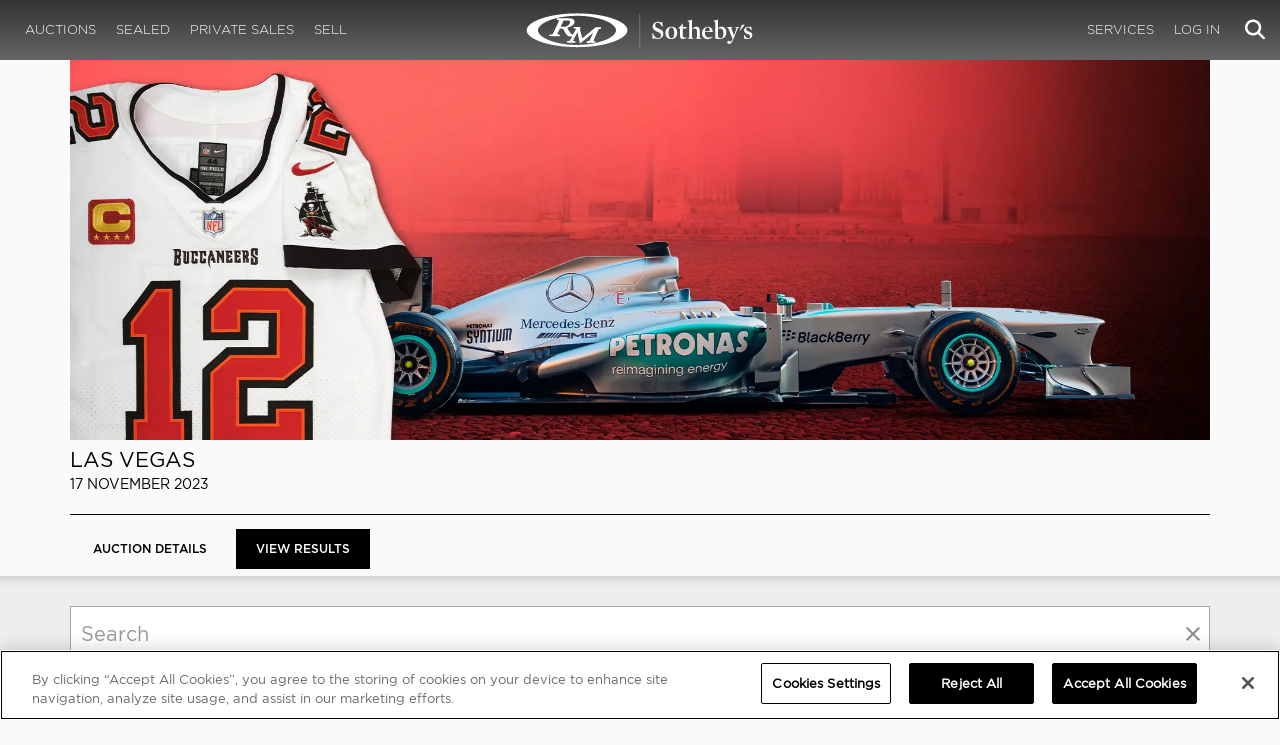

--- FILE ---
content_type: text/html; charset=utf-8
request_url: https://rmsothebys.com/auctions/lv23/lots/
body_size: 66182
content:
<!DOCTYPE html>
<html lang="en" style="height: auto;--scrollbarWidth: 0px;">
<head>
    <title>Las Vegas | View Results | RM  Sotheby&#x27;s</title>
    <meta charset="UTF-8">
    <meta name="viewport" content="width=device-width, initial-scale=1, user-scalable=0">
    <meta name="keywords" content="antique cars for sale, automobilia, automotive memorabilia, car auction, classic car auction, classic cars for sale, collector car auction, RM Auctions, RM Sotheby&#x27;s, RM Financial Services, RM Sotheby&#x27;s auction, sell collector car, consign car, buy car, RM car auctions, RM Sotheby&#x27;s car auction, RM Sotheby&#x27;s Online Car Auction, automotive memorabilia auctions, classic automobile auctions, classic car auction online, car auction dates, classic car loans, classic car financing, collateral loans"/>
<meta property="og:site_name" content="RM Sotheby&#x27;s"/>
<meta property="og:url" content="https://rmsothebys.com/auctions/lv23/lots/"/>
<meta property="og:title" content="Las Vegas | View Results | RM Sotheby's"/>
<meta property="og:type" content="website"/>
<meta property="fb:app_id"/>
<meta name="twitter:url" content="https://rmsothebys.com/auctions/lv23/lots/">
<meta name="twitter:card" content="Summary"/>
<meta name="twitter:site" content="@rmsothebys"/>
<meta name="twitter:title" content="Las Vegas | View Results | RM Sotheby's"/>
<link rel="canonical" href="https://rmsothebys.com/auctions/lv23/lots/" />


<meta name="description" content="Together with Wynn Las Vegas, we are delighted to present an exclusive auction in association with the FORMULA 1 HEINEKEN SILVER LAS VEGAS GRAND PRIX on..."/>
<meta name="og:description" content="Together with Wynn Las Vegas, we are delighted to present an exclusive auction in association with the FORMULA 1 HEINEKEN SILVER LAS VEGAS GRAND PRIX on Friday, 17 November. The auction will be held at Wynn&#x2019;s Awakening Theater, one of the most spectacular and immersive theaters ever created and...">
<meta name="twitter:description" content="Together with Wynn Las Vegas, we are delighted to present an exclusive auction in association with the FORMULA 1 HEINEKEN SILVER LAS VEGAS GRAND PRIX on Friday, 17 November. The auction will be held at Wynn&#x2019;s Awakening Theater, one of the most spectacular and immersive theaters ever created and..."/>
    <meta property="og:image" content="https://cdn.rmsothebys.com/f/6/6/7/c/6/f667c6acf53e9d47f577cfe9c3732e390a00f1f7.webp"/>
    <meta name="twitter:image" content="https://cdn.rmsothebys.com/f/6/6/7/c/6/f667c6acf53e9d47f577cfe9c3732e390a00f1f7.webp"/>
    <link rel="stylesheet" href="https://use.typekit.net/vcz8tkp.css">
    <link rel="stylesheet" integrity="sha384-WRNGRVcF/F7kXZdnX3jqJZwBToFlgrIyorkymgod6yMzUORMfd8EcBaGh9lVS33o" crossorigin="anonymous" href="https://cdn.jsdelivr.net/npm/nanogallery2@3/dist/css/nanogallery2.min.css">
    <link rel="stylesheet" href="https://cdn.jsdelivr.net/gh/mdbassit/Coloris@latest/dist/coloris.min.css" />
<script type="text/javascript" src="https://analytics.clickdimensions.com/ts.js"> </script>
<script type="text/javascript">
  runClickDimensionsAnalytics = function () {
    window.cdAnalytics = new clickdimensions.Analytics('analytics.clickdimensions.com');
    window.cdAnalytics.setAccountKey('aZENqP1W36EGaCQlj7OyTP');
    window.cdAnalytics.setDomain('rmsothebys.com');
    window.cdAnalytics.setScore(typeof(cdScore) == "undefined" ? 0 : (cdScore == 0 ? null : cdScore));
    window.cdAnalytics.trackPage();
  }
</script>        <!-- OneTrust Cookies Consent Notice start for rmsothebys.com -->
        
        
            <script type="text/javascript" src="https://cdn.cookielaw.org/consent/01912d93-53d8-75e6-894f-e39b8b61713b/OtAutoBlock.js"></script>
            <script type="text/javascript" charset="UTF-8" data-domain-script="01912d93-53d8-75e6-894f-e39b8b61713b" src="https://cdn.cookielaw.org/scripttemplates/otSDKStub.js"></script>
        
        <script type="text/javascript">
            function OptanonWrapper() {
                if(OnetrustActiveGroups.includes("C0004")){
                    runClickDimensionsAnalytics();
                }
            }
        </script>
        <!-- OneTrust Cookies Consent Notice end for rmsothebys.com -->
    <link href="/sb/main-css.css.v161d601efaac57f305089b8ca8d2b89f461c4b08" rel="stylesheet" />
    <script src="https://www.google.com/recaptcha/api.js?render=6LfVqbgUAAAAAJAEnXYSsV3PwKEdUnOnOqaTU24U">
        </script>
    
    
</head>
<body ng-app="RMSFrontEnd">
<noscript><iframe class="optanon-category-C0004" data-src="//www.googletagmanager.com/ns.html?id=GTM-NJS8S9" height="0" width="0" style="display:none;visibility:hidden"></iframe></noscript>

<nav id="mobile-menu" class="rms-menu-mobile hidden-lg" mobile-menu>
    <ul class="rms-menu rms-menu--mobile">
            <li class="">
                    <a href="/upcoming/" class="hvr-fade ">Auctions</a>
                    <ul class="rms-menu--sub">
                            <li class="">
                                <a href="/upcoming/" target="" class=" ">
                                    Upcoming
                                </a>
                            </li>
                            <li class="">
                                <a href="/search" target="" class=" ">
                                    Lots Available
                                </a>
                            </li>
                            <li class="">
                                <a href="/results/" target="" class=" ">
                                    Results
                                </a>
                            </li>
                            <li class="">
                                <a href="/register-to-bid/" target="" class=" ">
                                    Register to Bid
                                </a>
                            </li>
                    </ul>
            </li>
            <li class="">
                    <a href="/sealed/" class="hvr-fade ">Sealed</a>
            </li>
            <li class="">
                    <a href="/private-sales/" class="hvr-fade ">Private Sales</a>
                    <ul class="rms-menu--sub">
                            <li class="">
                                <a href="/private-sales/" class=" ">
                                    About
                                </a>
                            </li>
                            <li class="">
                                <a href="/ps00/inventory/" target="" class=" ">
                                    Motor Vehicles Available
                                </a>
                            </li>
                            <li class="">
                                <a href="/private-sales/sold" target="" class=" ">
                                    Recently Sold
                                </a>
                            </li>
                            <li class="">
                                <a href="/private-sales-request/" target="" class=" ">
                                    Discreet Sourcing
                                </a>
                            </li>
                    </ul>
            </li>
            <li class="">
                    <a href="/consign/" class="hvr-fade ">Sell</a>
                    <ul class="rms-menu--sub">
                            <li class="">
                                <a href="/why-sell-with-rm-sothebys/" target="" class=" ">
                                    Why Sell With RM Sotheby&#x27;s
                                </a>
                            </li>
                            <li class="">
                                <a href="/estate-planning-for-classic-car-collectors/" target="" class=" ">
                                    Collections &amp; Estates
                                </a>
                            </li>
                            <li class="">
                                <a href="/consign/" class=" ">
                                    Start Selling
                                </a>
                            </li>
                    </ul>
            </li>
            <li class="">
                    <span class="mm-button hvr-fade ">Services</span>
                    <ul class="rms-menu--sub">
                            <li class="">
                                <a href="/financing/" class=" ">
                                    Financing
                                </a>
                            </li>
                            <li class="">
                                <a href="/appraisals-valuations/" target="" class=" ">
                                    Valuations
                                </a>
                            </li>
                            <li class="">
                                <a href="https://rmautorestoration.com" target="_blank" class=" ">
                                    RM Auto Restoration
                                        <i class="fa fa-external-link"></i>
                                </a>
                            </li>
                            <li class="">
                                <a href="https://www.rm-pmw.com/" target="_blank" class=" ">
                                    RM Precision Machine Works
                                        <i class="fa fa-external-link"></i>
                                </a>
                            </li>
                    </ul>
            </li>
    </ul>
    <div class="menu-bottom">
    </div>
</nav><div id="site-content" class="site-content">
    <div class="page-wrap">



<header id="top" class="top-header">
    <div class="container hide-desktop hidden-print mobile-nav">
        <div class="row">
            <div class="col-xs-12 mobile-nav__container">
                <a href="#mobile-menu" class="hamburger hide-desktop hidden-print">
                    <span class="top-bar"></span>
                    <span class="middle-bar"></span>
                    <span class="bottom-bar"></span>
                </a>
                <h1 class="logo hidden-print">
                    <a href="/">
Las Vegas | View Results | RM  Sotheby&#x27;s                    </a>
                </h1>
                <img class="visible-print-block print-logo" src="/images/logo.svg" />
                <div class="mobile-nav__right">

                        <a class="hvr-fade hidden-print" role="button" data-toggle="modal" data-target="#loginModal" href="">
                            <i class="fa fa-user"></i>
                        </a>
                    <div class="dropdown rms-dropdown">
                        <button id="search-button-mobile" class="hvr-fade btn btn-default dropdown-toggle" type="button"
                                data-toggle="dropdown" aria-haspopup="true" aria-expanded="true" focus="search-control">
                            <i class="fa fa-search"></i>
                        </button>
                        <ul class="dropdown-menu">
                            <li>
                                <div id="search" class="search--header" ng-controller="PaginationLotController as vm" ng-init="vm.init('/search/',false,'',false,'#search-button-desktop')">
<form id="searchForm" name="vm.Form" ng-submit="vm.sendForm()" class="clearfix">
    <section>
        <div class="input-group">
            <input type="text" style="min-width: 200px; height: 41px" class="form-control search-control" placeholder="Search" id="searchControl" name="searchInfo.SearchTerm" value="" ng-model="vm.formData.search.SearchTerm">
            <span class="input-group-btn">
                <button id="btnSearchSubmit" type="submit" value="Search" class="button button--block button--color-black">
                    Search
                </button>
            </span>
        </div>
    </section>
</form>                                </div>
                            </li>
                        </ul>
                    </div>
                </div>
            </div>
        </div>
    </div>
</header>
<nav class="top-nav hide-mobile hidden-print">
    <div class="container">
        <div class="row">
            <div class="col-xs-12 top-nav__container">
                <div class="top-nav__left">
        <ul class="rms-menu rms-menu--primary">
                <li class=" dropdown">
                        <a href="/upcoming/" class="hvr-fade ">Auctions</a>
                        <div class="dropdown-menu ">
                            <ul class="rms-menu--sub">
                                    <li class="">
                                        <a href="/upcoming/" target="" class=" ">
                                            Upcoming
                                        </a>
                                    </li>
                                    <li class="">
                                        <a href="/search" target="" class=" ">
                                            Lots Available
                                        </a>
                                    </li>
                                    <li class="">
                                        <a href="/results/" target="" class=" ">
                                            Results
                                        </a>
                                    </li>
                                    <li class="">
                                        <a href="/register-to-bid/" target="" class=" ">
                                            Register to Bid
                                        </a>
                                    </li>
                            </ul>
                        </div>
                </li>
                <li class=" dropdown">
                        <a href="/sealed/" class="hvr-fade ">Sealed</a>
                </li>
                <li class=" dropdown">
                        <a href="/private-sales/" class="hvr-fade ">Private Sales</a>
                        <div class="dropdown-menu ">
                            <ul class="rms-menu--sub">
                                    <li class="">
                                        <a href="/private-sales/" class=" ">
                                            About
                                        </a>
                                    </li>
                                    <li class="">
                                        <a href="/ps00/inventory/" target="" class=" ">
                                            Motor Vehicles Available
                                        </a>
                                    </li>
                                    <li class="">
                                        <a href="/private-sales/sold" target="" class=" ">
                                            Recently Sold
                                        </a>
                                    </li>
                                    <li class="">
                                        <a href="/private-sales-request/" target="" class=" ">
                                            Discreet Sourcing
                                        </a>
                                    </li>
                            </ul>
                        </div>
                </li>
                <li class=" dropdown">
                        <a href="/consign/" class="hvr-fade ">Sell</a>
                        <div class="dropdown-menu ">
                            <ul class="rms-menu--sub">
                                    <li class="">
                                        <a href="/why-sell-with-rm-sothebys/" target="" class=" ">
                                            Why Sell With RM Sotheby&#x27;s
                                        </a>
                                    </li>
                                    <li class="">
                                        <a href="/estate-planning-for-classic-car-collectors/" target="" class=" ">
                                            Collections &amp; Estates
                                        </a>
                                    </li>
                                    <li class="">
                                        <a href="/consign/" class=" ">
                                            Start Selling
                                        </a>
                                    </li>
                            </ul>
                        </div>
                </li>
        </ul>
                </div>
                <logo class="logoli">
                    <h1 class="logo hidden-print" style="height: 60px; width: 250px;padding: 5px">
                        <a href="/">
Las Vegas | View Results | RM  Sotheby&#x27;s                        </a>
                    </h1>
                </logo>
                <div class="top-nav__right">
        <ul class="rms-menu rms-menu--primary">
                <li class=" dropdown">
                        <a class="hvr-fade ">Services</a>
                        <div class="dropdown-menu right">
                            <ul class="rms-menu--sub">
                                    <li class="">
                                        <a href="/financing/" class=" ">
                                            Financing
                                        </a>
                                    </li>
                                    <li class="">
                                        <a href="/appraisals-valuations/" target="" class=" ">
                                            Valuations
                                        </a>
                                    </li>
                                    <li class="">
                                        <a href="https://rmautorestoration.com" target="_blank" class=" ">
                                            RM Auto Restoration
                                                <i class="fa fa-external-link"></i>
                                        </a>
                                    </li>
                                    <li class="">
                                        <a href="https://www.rm-pmw.com/" target="_blank" class=" ">
                                            RM Precision Machine Works
                                                <i class="fa fa-external-link"></i>
                                        </a>
                                    </li>
                            </ul>
                        </div>
                </li>
        </ul>
                        <ul class="rms-menu rms-menu--primary">
                            <li class=" dropdown">
                                <a href="" class="hvr-fade" data-toggle="modal" data-target="#loginModal">Log In</a>
                            </li>
                        </ul>
                    <div class="dropdown rms-dropdown">
                        <button id="search-button-desktop" class="top-nav__search hvr-fade btn btn-default dropdown-toggle" type="button"
                                data-toggle="dropdown" aria-haspopup="true" aria-expanded="true" focus="search-control">
                            <i class="fa fa-search"></i>
                        </button>
                        <ul class="dropdown-menu">
                            <li>
                                <div id="search" class="search--header" ng-controller="PaginationLotController as vm" ng-init="vm.init('/search/',false,'',false,'#search-button-desktop')">
<form id="searchForm" name="vm.Form" ng-submit="vm.sendForm()" class="clearfix">
    <section>
        <div class="input-group">
            <input type="text" style="min-width: 200px; height: 41px" class="form-control search-control" placeholder="Search" id="searchControl" name="searchInfo.SearchTerm" value="" ng-model="vm.formData.search.SearchTerm">
            <span class="input-group-btn">
                <button id="btnSearchSubmit" type="submit" value="Search" class="button button--block button--color-black">
                    Search
                </button>
            </span>
        </div>
    </section>
</form>                                </div>
                            </li>
                        </ul>
                    </div>
                </div>
            </div>
        </div>
    </div>
</nav>
<div id="loginOptions" class="collapse hide-desktop hidden-print">
    <ul class="rms-menu rms-menu--mobile mm-listview">
                        <li>
                            <a href="/my-rm/edit-profile/" target="" class="hvr-fade ">Edit Profile</a>
                        </li>
                        <li>
                            <a href="/my-rm/payment-methods/" class="hvr-fade ">Payment Methods</a>
                        </li>
                        <li>
                            <a href="/my-rm/notifications/" target="" class="hvr-fade ">Notifications</a>
                        </li>
                        <li>
                            <a href="/my-rm/favorites/" target="" class="hvr-fade ">Favorites</a>
                        </li>
                        <li>
                            <a href="/my-rm/current-bids/" target="" class="hvr-fade ">Current Bids</a>
                        </li>
                        <li>
                            <a href="/my-rm/past-bids/" target="" class="hvr-fade ">Past Bids</a>
                        </li>
                        <li>
                            <a href="/my-rm/registrations/" target="" class="hvr-fade ">Registrations</a>
                        </li>
                        <li>
<form action="/member/HandleLogout" method="post">                                <button class="hvr-fade heading-details--smaller heading-subtitle--margin">Log Out</button>
                                <input type="hidden" name="redirectUrl" value="/"/>
<input name="__RequestVerificationToken" type="hidden" value="CfDJ8O8fLC5v8hROtFQ4-5ajuNXJ1Bq17N-DiJnQzwz9yMuCZXucVwYd4LxhGpiAbjWNpYMUVgwwoBgsNjTnndWroE7oA_70s5UdiUs8ytNqkfDv3FgaE9buMi54H616LeuJotj4EdzWch2z4Bu8Ln7gBI4" /></form>                        </li>
    </ul>

</div>

        
<main class="auctions-page-wrapper">
    <div>
        <div class="container">
<div class="auction-header">
    <div>
        <div class="container-fluid no-padding">
            <div class="row no-gutters">
                <div class="col-xs-12">
                        <picture class="expanded-content">
                            <source media="(min-width: 992px)" srcset="https://cdn.rmsothebys.com/8/1/0/7/2/c/81072c325c85dc445884454aa5fd2ef62ee66a13.webp">
                            <source media="(max-width: 767px)" srcset="https://cdn.rmsothebys.com/5/b/8/6/5/3/5b865372d70a09ab0cc73c41dbac11dbdd398e0e.webp">
                            <source media="(min-width: 768px) and (max-width: 991px)" srcset="https://cdn.rmsothebys.com/5/9/f/c/c/0/59fcc0d74571080a57efdd6418acc162948ddccd.webp">
                            <img src="" data-src="https://cdn.rmsothebys.com/8/1/0/7/2/c/81072c325c85dc445884454aa5fd2ef62ee66a13.webp" alt="" style="width: 100%"/>
                        </picture>
                    <div class="centered-wrapper">
                        <div class="centered">
                            <div class="press-button--container">
                            </div>
                        </div>
                    </div>
                </div>
                <div class="col-xs-12 text-column">
<div class="row no-gutters">
    <div class="col-md-6 no-padding">
        <div class="text">
            <h2 class="tile__title mb-4px">
                    <a href="/auctions/lv23/">
                        Las Vegas
                    </a>
            </h2>
            <div class="tile__description">
                17 November 2023
            </div>
        </div>
    </div>
    <div class="col-md-6 no-padding">
        <div class="centered-wrapper">
            <div class="centered">
                <div class="cta-button--container">
                </div>
            </div>
        </div>
    </div>
</div>                </div>
            </div>
        </div>
        <hr class="double-line">
        
<div class="container-fluid no-padding">
    <div class="row no-gutters">
        <div class="centered-wrapper">
            <div class="centered button--tabs">
    <a href="/auctions/lv23/" target=""  class="ellipsis button button--inline button--tab ">
        Auction Details
    </a>
    <a href="/auctions/lv23/lots/" target=""  class="ellipsis button button--inline button--tab active">
        View Results
    </a>
            </div>
        </div>
    </div>
</div>
    </div>
</div>        </div>

        <div>
<div ng-controller="PaginationLotController as vm" ng-init="vm.init('',false,'LV23',false,'',false,false)">

<form id="searchForm" name="vm.Form" ng-submit="vm.sendForm()" class="clearfix">
    <header class="search-header gradient-bg">
        <div class="search-input">
            <div class="container">
                <div class="row">
                    <div class="col-xs-12">
                        <input type="text" class="form-control search-control--current" placeholder="Search" id="searchControl" name="searchInfo.SearchTerm" ng-model="vm.formData.search.SearchTerm">
                        <a href="" class="close" ng-click="vm.resetForm()">
                            <i class="fa icon-close"></i>
                        </a>
                    </div>
                </div>
            </div>
        </div>
        <section class="search-controls">
            <div class="container">
                <div class="row">
                    <div class="col-xs-12">
                        <div class="row">
                            <div class="col-xs-12">
                                <div class="search-with-sort clearfix">

                                    <span class="search-with-sort__options clearfix hidden-xs" ng-show="vm.searchOptions.countries.length > 1">
                                        <select class="search-controls__text" id="ddlSearchByCountry" name="LocationCountry" ng-model="vm.formData.search.LocationCountry" ng-change="vm.countryChange()" data-placeholder="All Countries" style="width:200px" ui-select2="select2Options" ui-select2-terms="Country,Countries" multiple autocomplete="none" ng-options="item.name for item in vm.searchOptions.countries track by item.id">

                                        </select>
                                    </span>

                                    <span class="search-with-sort__options clearfix visible-xs" ng-show="vm.searchOptions.countries.length > 1">
                                        <span class="search-with-sort__label body-text--copy">
                                            Countries:
                                        </span>
                                        <select class="search-controls__text" id="ddlSearchByCountry" name="LocationCountry" ng-model="vm.formData.search.LocationCountry" ng-change="vm.countryChange()" data-placeholder="All Countries" style="width:200px" multiple autocomplete="none" ng-options="item.name for item in vm.searchOptions.countries track by item.id">
                                        </select>
                                    </span>

                                    <span class="search-with-sort__options clearfix hidden-xs" ng-show="vm.searchOptions.offerStatus.length > 0">
                                        <select class="search-controls__text" name="OfferStatus" id="ddlSearchByOfferStatus" ng-model="vm.formData.search.OfferStatus" ng-change="vm.offerStatusChange()" ui-select2="select2SingleOptions" data-placeholder="All Availability" style="width: 150px;" ng-options="item.name for item in vm.searchOptions.offerStatus track by item.id">
                                        </select>
                                    </span>

                                    <span class="search-with-sort__options clearfix visible-xs" ng-show="vm.searchOptions.offerStatus.length >0">
                                        <span class="search-with-sort__label body-text--copy">
                                            Availability:
                                        </span>
                                        <select class="search-controls__text" name="OfferStatus" id="ddlSearchByOfferStatus" ng-model="vm.formData.search.OfferStatus" ng-change="vm.offerStatusChange()" placeholder="All Availability" style="width: 150px;" ng-options="item.name for item in vm.searchOptions.offerStatus track by item.id">
                                        </select>
                                    </span>

                                    <span class="search-with-sort__options clearfix hidden-xs" ng-show="vm.searchOptions.collections.length > 1">
                                        <select id="collectionIdSelected" name="Collection" class="search-controls__text" ui-select2="select2SingleOptions" ng-model="vm.formData.search.Collection" ng-change="vm.collectionChange()" placeholder="All Lots" style="width:200px" ng-options="item.name for item in vm.searchOptions.collections track by item.id">
                                        </select>
                                    </span>

                                    <span class="search-with-sort__options clearfix visible-xs" ng-show="vm.searchOptions.collections.length > 1">
                                        <span class="search-with-sort__label body-text--copy">
                                            Collection:
                                        </span>
                                        <select id="collectionIdSelected" name="Collection" class="search-controls__text" ng-model="vm.formData.search.Collection" ng-change="vm.collectionChange()" placeholder="All Lots" style="width:200px" ng-options="item.name for item in vm.searchOptions.collections track by item.id">
                                        </select>
                                    </span>

                                    <span class="search-with-sort__options clearfix hidden-xs" ng-show="vm.searchOptions.tags.length > 1">
                                        <select class="search-controls__text" name="CategoryTag" id="ddlSearchByCategoryTag" ng-model="vm.formData.search.CategoryTag" ng-change="vm.categoryChange()" placeholder="All Categories" style="width: 200px;" ui-select2="select2Options" ui-select2-terms="Category,Categories" multiple="" data_placeholder="All Categories" autocomplete="none" ng-options="item.name for item in vm.searchOptions.tags track by item.id">
                                        </select>
                                    </span>

                                    <span class="search-with-sort__options clearfix visible-xs" ng-show="vm.searchOptions.tags.length > 1">
                                        <span class="search-with-sort__label body-text--copy">
                                            Category:
                                        </span>
                                        <select class="search-controls__text" name="CategoryTag" id="ddlSearchByCategoryTag" ng-model="vm.formData.search.CategoryTag" ng-change="vm.categoryChange()" placeholder="All Categories" style="width: 200px;" multiple="" data_placeholder="All Categories" autocomplete="none" ng-options="item.name for item in vm.searchOptions.tags track by item.id">
                                        </select>
                                    </span>

                                    <span class="search-with-sort__options clearfix hidden-xs" ng-show="vm.searchOptions.biddingStatus && vm.searchOptions.biddingStatus.length > 0">
                                        <select name="BiddingStatus" id="ddlSearchBiddingStatus" class="search-controls__text" ui-select2="select2SingleOptions" ng-model="vm.formData.search.BiddingStatus" ng-change="vm.biddingStatusChange()" placeholder="All Lots" style="width: 150px;" ng-options="x.name for x in vm.searchOptions.biddingStatus track by x.id"></select>
                                    </span>

                                    <span class="search-with-sort__options clearfix visible-xs" ng-show="vm.searchOptions.biddingStatus && vm.searchOptions.biddingStatus.length > 0">
                                        <span class="search-with-sort__label body-text--copy">
                                            Bid Status:
                                        </span>
                                        <select name="BiddingStatus" id="ddlSearchBiddingStatus" class="search-controls__text" ng-model="vm.formData.search.BiddingStatus" ng-change="vm.biddingStatusChange()" placeholder="All Lots" style="width: 150px;" ng-options="x.name for x in vm.searchOptions.biddingStatus track by x.id"></select>
                                    </span>

                                    <span class="search-with-sort__options clearfix hidden-xs" ng-show="vm.searchOptions.winningStatus && vm.searchOptions.winningStatus.length > 0">
                                        <select name="WinningStatus" id="ddlSearchBiddingStatus" class="search-controls__text" ui-select2="select2SingleOptions" ng-model="vm.formData.search.WinningStatus" ng-change="vm.winningStatusChange()" placeholder="All Lots" style="width: 150px;" ng-options="x.name for x in vm.searchOptions.winningStatus track by x.id"></select>
                                    </span>

                                    <span class="search-with-sort__options clearfix visible-xs" ng-show="vm.searchOptions.winningStatus && vm.searchOptions.winningStatus.length > 0">
                                        <span class="search-with-sort__label body-text--copy">
                                            Bid Status:
                                        </span>
                                        <select name="WinningStatus" id="ddlSearchBiddingStatus" class="search-controls__text" ng-model="vm.formData.search.WinningStatus" ng-change="vm.winningStatusChange()" placeholder="All Lots" style="width: 150px;" ng-options="x.name for x in vm.searchOptions.winningStatus track by x.id"></select>
                                    </span>

                                    <span class="search-with-sort__options clearfix hidden-xs" ng-show="vm.searchOptions.auctions.length > 1">
                                        <select name="Auction" id="ddlSearchByAuction" class="search-controls__text" ui-select2="select2SingleOptions" ng-model="vm.formData.search.Auction" ng-change="vm.auctionChange()" placeholder="All Auctions" style="width: 150px;" ng-options="x.name for x in vm.searchOptions.auctions track by x.id"></select>
                                    </span>

                                    <span class="search-with-sort__options clearfix visible-xs" ng-show="vm.searchOptions.auctions.length > 1">
                                        <span class="search-with-sort__label body-text--copy">
                                            Auction:
                                        </span>
                                        <select name="Auction" id="ddlSearchByAuction" class="search-controls__text" ng-model="vm.formData.search.Auction" ng-change="vm.auctionChange()" placeholder="All Auctions" style="width: 150px;" ng-options="x.name for x in vm.searchOptions.auctions track by x.id"></select>
                                    </span>


                                    <span class="search-with-sort__options clearfix hidden-xs" ng-show="vm.searchOptions.days.length > 1">
                                        <select name="Day" id="ddlSearchByDay" class="search-controls__text" ui-select2="select2SingleOptions" ng-change="vm.dayChange()" ng-model="vm.formData.search.Day" placeholder="All Days" style="width: 150px;" ng-options="x.name for x in vm.searchOptions.days track by x.id"></select>
                                    </span>

                                    <span class="search-with-sort__options clearfix visible-xs" ng-show="vm.searchOptions.days.length > 1">
                                        <span class="search-with-sort__label body-text--copy">
                                            Day:
                                        </span>
                                        <select name="Day" id="ddlSearchByDay" class="search-controls__text" ng-model="vm.formData.search.Day" ng-change="vm.dayChange()" placeholder="All Days" style="width: 150px;" ng-options="x.name for x in vm.searchOptions.days track by x.id"></select>
                                    </span>

                                    <div class="search-with-sort__options">
                                        <span class="search-with-sort__label body-text--copy">
                                            Sort By:
                                        </span>

                                        <span class="hidden-xs">
                                            <select ui-select2="select2SingleOptions" class="search-controls__text hidden-xs" ng-model="vm.formData.search.SortBy" ng-change="vm.sortChange()"  ng-options="x.name for x in vm.searchOptions.sorting track by x.id" style="width: 140px"></select>
                                        </span>
                                        <select class="search-controls__text visible-xs" ng-model="vm.formData.search.SortBy" ng-change="vm.sortChange()" ng-options="x.name for x in vm.searchOptions.sorting track by x.id"></select>
                                    </div>

                                    <button id="btnSearchSubmit" type="submit" value="Search" class="button button--block button--color-black search-with-sort__options clearfix" style="float:left;">
                                        Search
                                        <span ng-show="vm.inProgress">
                                            <i class="fa fa-circle-o-notch fa-spin fa-fw"></i>
                                        </span>
                                    </button>
                                    <section class="search-title">
                                        <div class="container">
                                            <div class="row">
                                                <div class="col-xs-12">
                                                    <h3 ng-show="vm.pager.totalItems == 0" class="heading-content" ng-cloak>No results</h3>
                                                    <h3 ng-show="vm.pager.totalItems > 0" class="heading-content" ng-cloak>{{recordCount}} results</h3>
                                                </div>
                                            </div>
                                        </div>
                                    </section>
                                </div>
                            </div>
                        </div>
                    </div>
                </div>
            </div>
        </section>
    </header>
</form>    <div aria-expanded="false">
<div class="pagination-wrapper">
    <div class="lots-spinner" ng-hide="vm.showLots">
        <span>
            <i class="fa fa-circle-o-notch fa-spin fa-fw"></i>
        </span>
    </div>
    <div id="top" class="container-fluid lot-listing" ng-show="vm.showLots" ng-cloak>
        <div class="row">
            <div class="top-pagination--container">
                <!-- pager -->
                <div class="views-container side">
                    <div class="select-view--container">
                        <span class="view">VIEW</span>
                        <div class="dropdown">
                            <select id="pageSize"
                                    name="searchInfo.pageSize"
                                    class="search-controls__text"
                                    ng-model="vm.selected"
                                    ng-change="vm.setViewOption(vm.selected.value)"
                                    ng-options="viewsOptions.name for viewsOptions in vm.viewsOptions" style="height:34px">
                            </select>
                        </div>
                    </div>
                </div>
                <ul ng-if="vm.pager.pages.length" class="pagination">
                    <li ng-class="{hide_option:vm.pager.currentPage === 1}">
                        <a ng-click="vm.setPage(1)"><<</a>
                    </li>
                    <li ng-class="{hide_option:vm.pager.currentPage === 1}">
                        <a ng-click="vm.setPage(vm.pager.currentPage - 1)"><</a>
                    </li>
                    <li ng-repeat="page in vm.pager.pages" ng-class="{active_page:vm.pager.currentPage === page}">
                        <a ng-click="vm.setPage(page)">{{page}}</a>
                    </li>
                    <li ng-class="{hide_option:vm.pager.currentPage === vm.pager.totalPages}">
                        <a ng-click="vm.setPage(vm.pager.currentPage + 1)">></a>
                    </li>
                    <li ng-class="{hide_option:vm.pager.currentPage === vm.pager.totalPages}">
                        <a ng-click="vm.setPage(vm.pager.totalPages)">>></a>
                    </li>
                </ul>
                <div class="grid-selectors-wrapper side">
                    <div class="view-selector">
                        <a href="" ng-show="vm.items.length > 3" class="grid" ng-click="vm.setGrid('small-grid-view')" ng-class="{active: vm.gridType === 'small-grid-view'}">
                            <span class="fa icon-small-grid-view"></span>
                        </a>
                        <a href="" ng-show="vm.items.length > 3" class="list" ng-click="vm.setGrid('small-list-view')" ng-class="{active: vm.gridType === 'small-list-view'}">
                            <span class="fa icon-small-list-view"></span>
                        </a>
                    </div>
                </div>
            </div>
        </div>
        <div id="search-results-row" class="row" data-functionality="view-wrapper">
            <!-- items being paged -->
            <div class="{{item.StyleClass}} {{vm.gridPClass}} page-break-avoid" ng-repeat="item in vm.items">
                <div class="search-result search-result--favorited clearfix" ng-class="vm.gridVClass" ng-repeat-end style="font-weight:normal">
                    <a ng-href="{{item.link}}" ng-attr-target="{{vm.target(item)}}">
                        <img class="expanded-content" ng-src="{{item.crop}}" alt="{{item.alt}}">
                    </a>
                    <div class="search-result__caption">
                            <a id="lnkFavourite" favourite-lot="{{item.id}}" favourite-is="false" data-toggle="modal" data-target="#loginModal" href="">
                                <i class="fa fa-heart-o"></i>
                            </a>
                        <span ng-show="item.locationFlag" style="float: right; clear: right">
                            <img ng-src="{{item.locationFlag}}" style="height: 16px">
                        </span>
                        <a ng-href="{{item.link}}" ng-attr-target="{{vm.target(item)}}">
                            <h5 class="heading-details--bolder ellipsis" style="text-transform: uppercase; color: #888888 !important;">
                                {{item.header}}
                            </h5>
                            <p class="heading-subtitle--bold lot-title" style="margin: 0; min-height:inherit; padding-right:10px">{{item.publicName}}<i ng-show="item.newWindow" class="fa fa-external-link"></i></p>
                            <p class="clearfix" style="margin: 0">
                                <span class="heading-subtitle lot-value-status" ng-show="item.value.length > 0 || item.lot.length > 0" style="font-size: 0.75rem;">
                                    <span>{{item.lot.length > 0 ? 'Lot ' : ''}} {{item.lot}} {{item.lot.length > 0 && item.value.length > 0 ? ' | ' : ''}}</span>{{item.value}}<br>
                                </span>
                                <span class="heading-subtitle lot-value-status" ng-show="item.valueType.length > 0" style="font-size: 0.75rem; display: inline-block; vertical-align: top; position: relative; margin: 0">
                                    {{item.valueType}}<br/>
                                </span>
                                <span class="heading-details ellipsis collection-tagline" style="text-transform: none; display: block; margin-top: 10px; font-size: 0.75rem;">{{item.collection}}</span>
                                <span ng-show="item.preSaleEstimate.length > 0" class="heading-details--bolder staff-only">{{item.preSaleEstimate}}<br></span>
                                <span ng-show="item.specialist.length > 0" class="heading-details--bolder staff-only">{{item.referenceId}} - {{item.specialist}}<br></span>
                                <span ng-show="item.canViewLotDetails" style="float: left">
                                    <span ng-show="item.canDisplayCurrentBid">
                                        <span class="heading-details--bolder" ng-show="!item.auctioned && item.isOutBid === true" style="color: red !important;">
                                            You&#x27;re outbid
                                            <br/>
                                        </span>
                                         <span class="heading-details--bolder" ng-show="item.auctioned && item.isOutBid === true" style="color: red !important;">
                                            You didn&#x27;t win
                                             <br/>
                                        </span>
                                        <span class="heading-details--bolder" ng-show="!item.auctioned && item.isHighBidder !== true && item.rank" style="color: red !important;">
                                            Rank: {{item.rank}}<br/>
                                            <br/>
                                        </span>
                                        <span class="heading-details--bolder" ng-show="!item.auctioned && item.isHighBidder === true" style="color: limegreen !important;">
                                            You&#x27;re winning!<br/>
                                        </span>
                                             <span class="heading-details--bolder" ng-show="item.auctioned && item.isHighBidder === true" style="color: limegreen !important;">
                                            You won!<br/>
                                        </span>
                                        <span ng-show="!item.auctioned && item.currentBid" class="heading-details--bolder">
                                            Current bid: {{item.currentBid}}<br/>
                                        </span>
                                        <span ng-show="item.auctioned && item.currentBid" class="heading-details--bolder">
                                            Final Bid: {{item.currentBid}} | <span ng-show="item.status ==='Sold'"> Lot Sold</span><span ng-show="item.status ==='NotSold'"> Lot Closed</span><br/>
                                        </span>
                                        <span ng-show="!item.auctioned && item.askingBid" class="heading-details--bolder">
                                            Asking: {{item.askingBid}}<br/>
                                        </span>
                                    </span>
                                    <span ng-show="item.biddingType !== 'Live' && item.started && !item.auctioned && item.timeLeft" class="heading-details--bolder">
                                        Closing: {{item.timeLeft}}<br/>
                                    </span>
                                </span>
                                <button type="button" ng-show="vm.canBid(item) && item.started" ng-click="vm.showBid(item,$event)" class="button button--color-green button--block"
                                        style="background-color: #47d600 !important; height: 32px;line-height: 32px;float: right;margin-top: 2px;padding-left: 10px;padding-right: 10px;">
                                    <span>Bid</span>
                                </button>
                            </p>

                        </a>
                    </div>
                </div>
            </div>
        </div>
        <div class="row bottom-pagination--container">
            <!-- pager -->
            <ul ng-if="vm.pager.pages.length" class="pagination">
                <li ng-class="{hide_option:vm.pager.currentPage === 1}">
                    <a ng-click="vm.setPage(1, false)"><<</a>
                </li>
                <li ng-class="{hide_option:vm.pager.currentPage === 1}">
                    <a ng-click="vm.setPage(vm.pager.currentPage - 1, false)"><</a>
                </li>
                <li ng-repeat="page in vm.pager.pages" ng-class="{active_page:vm.pager.currentPage === page}">
                    <a ng-click="vm.setPage(page, false)">{{page}}</a>
                </li>
                <li ng-class="{hide_option:vm.pager.currentPage === vm.pager.totalPages}">
                    <a ng-click="vm.setPage(vm.pager.currentPage + 1, false)">></a>
                </li>
                <li ng-class="{hide_option:vm.pager.currentPage === vm.pager.totalPages}">
                    <a ng-click="vm.setPage(vm.pager.totalPages, false)">>></a>
                </li>
            </ul>

        </div>

    </div>
</div>    </div>
</div>        </div>

    </div>
</main>
    </div>
<footer id="footer" class="hidden-print">
    <div class="container">
        <div class="row">
            <div class="col-xs-12">
                <div class="footer-top">
                    <ul class="rms-menu rms-menu--secondary">
                            <li>
                                    <a class="hvr-fade primary dead ">ABOUT</a>
                                    <ul class="sub-menu">
                                            <li>
                                                <a class="" href="/the-worlds-best-collector-car-auctions/" target="">
                                                    About Us
                                                </a>
                                            </li>
                                            <li>
                                                <a class="" href="/team-company-people/" target="">
                                                    Our Team
                                                </a>
                                            </li>
                                            <li>
                                                <a class="" href="/contact-us-locations/" target="">
                                                    Contact Us
                                                </a>
                                            </li>
                                    </ul>
                            </li>
                            <li>
                                    <a class="hvr-fade primary dead ">CORPORATE</a>
                                    <ul class="sub-menu">
                                            <li>
                                                <a class="" href="/questions-about/" target="">
                                                    FAQ
                                                </a>
                                            </li>
                                            <li>
                                                <a class="" href="/careers-dream-jobs-for-car-lovers/" target="">
                                                    Careers
                                                </a>
                                            </li>
                                            <li>
                                                <a class="" href="https://modamiami.com/" target="_blank">
                                                    MODAEVENTS
                                                        <i class="fa fa-external-link"></i>
                                                </a>
                                            </li>
                                            <li>
                                                <a class="" href="https://sothebysmotorsport.com/" target="_blank">
                                                    Sotheby&#x27;s Motorsport
                                                        <i class="fa fa-external-link"></i>
                                                </a>
                                            </li>
                                    </ul>
                            </li>
                            <li>
                                    <a class="hvr-fade primary dead ">MEDIA</a>
                                    <ul class="sub-menu">
                                            <li>
                                                <a class="" href="/media-center/credentials/" target="">
                                                    Credentials
                                                </a>
                                            </li>
                                            <li>
                                                <a class="" href="/media-center/press-releases/" target="">
                                                    Press Releases
                                                </a>
                                            </li>
                                            <li>
                                                <a class="" href="/all-stories-videos/">
                                                    BLOG
                                                </a>
                                            </li>
                                    </ul>
                            </li>
                            <li>
                                    <a href="/privacy-terms/" class="hvr-fade primary ">PRIVACY</a>
                                    <ul class="sub-menu">
                                            <li>
                                                <a class="ot-sdk-show-settings" href="#footer">
                                                    Cookie Settings
                                                </a>
                                            </li>
                                    </ul>
                            </li>
                    </ul>
                </div>
                <div class="footer-bottom clearfix">
                    <div class="social-menu-wrapper">
                        <ul class="rms-menu rms-menu--social">
                                <li>
                                    <a class="" href="https://www.facebook.com/RMSothebys" target="_blank">
                                        <i class="icon-facebook-2021-o"></i>
                                    </a>
                                </li>
                                <li>
                                    <a class="" href="https://twitter.com/rmsothebys" target="_blank">
                                        <i class="icon-twitterX-2023-o"></i>
                                    </a>
                                </li>
                                <li>
                                    <a class="" href="https://www.youtube.com/user/RMAuctionsInc" target="_blank">
                                        <i class="icon-youtube-2021-o"></i>
                                    </a>
                                </li>
                                <li>
                                    <a class="" href="http://www.instagram.com/rmsothebys" target="_blank">
                                        <i class="icon-instagram-2021-o"></i>
                                    </a>
                                </li>
                        </ul>
                    </div>
                </div>
            </div>
        </div>
    </div>
</footer></div>
        <!-- Login Modal -->
<div class="modal modal--login fade hidden-print" id="loginModal" tabindex="-1" role="dialog">
    <div class="modal-dialog" role="document">
        <div class="modal-content text-center" ng-controller="LoginController as login">
            <button class="modal-close-btn--black" type="button" data-dismiss="modal">
                <span class="icon-close"></span>
            </button>
            <form ng-controller="LoginController as login" name="login.loginForm" ng-submit="login.sendForm()" novalidate>
    <input type="email" class="main-input" placeholder="Email" name="login_email"
           ng-model="login.formData.Username" required>
    <input type="password" class="main-input" placeholder="Password" name="login_password"
           ng-model="login.formData.Password" required>

    <div class="form-error" ng-messages="login.loginForm.$error" ng-show="login.submitted">
        <div ng-message="required">
            Fields are required.
        </div>
        <div ng-message="email">
            Email is not valid
        </div>
        <div ng-message="minlength">
            Password must be at least 8 characters
        </div>
    </div>

    <div class="form-error" ng-show="login.showError" ng-bind-html="login.errorMessage"></div>

    <div ng-show="login.showUnverified">
        <a href="#"
           data-dismiss="modal"
           data-toggle="modal"
           data-target="#verifyEmailModal"
           class="button button--link">
            Resend Verify Email
        </a>
    </div>

    <div ng-show="login.showLocked">
        <a href="#"
           data-dismiss="modal"
           data-toggle="modal"
           data-target="#forgotpasswordModal"
           class="button button--link">
            Reset Password
        </a>
    </div>
    <div ng-show="!login.showLocked">
        <a href="#"
           data-dismiss="modal"
           data-toggle="modal"
           data-target="#forgotpasswordModal"
           class="button button--link">
            Forgot password?
        </a>
    </div>

    <button type="submit" class="button button--block button--color-black">
        Log In
        <span ng-show="login.inProgress">
            <i class="fa fa-circle-o-notch fa-spin fa-fw"></i>
        </span>
    </button>
    <hr style="margin-left: -20px; margin-right: -20px; border-top-color: black">
    <p class="body-text--copy">New to RM Sotheby&#x27;s?</p>
    <a id="createAccountModalLink" href="/create-account/" data-auction="{{login.auction}}" class="button button--block button--color-black button--color-gray">Create Account</a>
</form>
        </div>
    </div>
</div>        <!-- Send Email Verification Modal -->

<div class="modal modal--verify-email fade hidden-print" id="verifyEmailModal" tabindex="-1" role="dialog">
	<div class="modal-dialog" role="document">
		<div class="modal-content text-center" ng-controller="VerifyEmailController as controller" ng-init="controller.init(true)">
			<button class="modal-close-btn--black" type="button" data-dismiss="modal"><span class="icon-close"></span>
			</button>

            <div class="form-ok" ng-show="controller.showSuccess">
                <div>
                    {{controller.successMessage}}
                </div>
                <a href="#" data-dismiss="modal" class="button button--link">
                    Close
                </a>
            </div>

            <div ng-show="!controller.showSuccess">
                <form name="controller.Form" ng-submit="controller.sendForm()" novalidate>
                    <input type="email" class="main-input" placeholder="Email" name="email" ng-model="controller.formData.email" required>

                    <div class="form-error" ng-messages="controller.Form.$error" ng-show="controller.submitted">
                        <div ng-message="required">Email is required</div>
                        <div ng-message="email">Email is not valid</div>
                    </div>

                    <div class="form-error" ng-show="controller.showError">{{controller.errorMessage}}</div>                    
                    <div class="form-error" ng-show="controller.showInvalid">You haven&#x27;t completed the registration, check your email for instructions.</div>

                    <button type="submit" class="button button--block button--color-black">
                        Verify Email
                        <span ng-show="controller.inProgress">
                            <i class="fa fa-circle-o-notch fa-spin fa-fw"></i>
                        </span>
                    </button>
                </form>
            </div>
		</div>
	</div>
</div>    <!-- Forgot Password Modal -->
<div class="modal modal--forgotpassword fade hidden-print" id="forgotpasswordModal" tabindex="-1" role="dialog">
    <div class="modal-dialog" role="document">
        <div class="modal-content text-center">
            <button class="modal-close-btn--black" type="button" data-dismiss="modal">
                <span class="icon-close"></span>
            </button>
            <div ng-controller="ForgotPasswordController as controller">
    <p style="margin: 10px; display: inline-block;">
        Enter the email address associated with your rmsothebys.com account.
    </p>

    <div class="form-ok" ng-show="controller.showOk">
        <div>
            A link to reset your password has been sent to your email address.
        </div>
    </div>

    <div ng-show="!controller.showOk">
        <form name="controller.Form" ng-submit="controller.sendForm()" novalidate>
            <input type="email" class="main-input" placeholder="Email" name="email" ng-model="controller.formData.email" required>

            <div class="form-error" ng-messages="controller.Form.$error" ng-show="controller.submitted">
                <div ng-message="required">Email is required</div>
                <div ng-message="email">Email is not valid</div>
            </div>

            <div class="form-error" ng-show="controller.showError">{{controller.errorMessage}}</div>

            <button type="submit" class="button button--block button--color-black">
                Reset Password
                <span ng-show="controller.inProgress">
                    <i class="fa fa-circle-o-notch fa-spin fa-fw"></i>
                </span>
            </button>
<p class="recaptcha-text">
    This site is protected by reCAPTCHA and the Google
        <a href="https://policies.google.com/privacy" target="_blank" style="color: grey; text-decoration: underline; background-color: rgb(238, 238, 238);">Privacy Policy</a> and
        <a href="https://policies.google.com/terms" target="_blank" style="color: grey; text-decoration: underline; background-color: rgb(238, 238, 238);">Terms of Service</a> apply.
</p>        </form>
    </div>
</div>
        </div>
    </div>
</div>
<div id="dynamic-modals" ng-controller="ModalController as modal">
    <div ng-repeat="modalContent in modal.modals">
        <ss-dynamic-html-content content="modalContent"></ss-dynamic-html-content>
    </div>
</div>


<script integrity="sha384-qK6dJmDir/wO5iHBk7QbOU211FtxX6keIu2zAdF0ZumKGttuDaxKVtE2IoJqobhm" crossorigin="anonymous" src="https://js.braintreegateway.com/web/3.115.2/js/client.min.js"></script>
<script integrity="sha384-VbdxFQvZh/arXZklbt8YOFZOKsO2yE/sWs4ljCNVBkAXDC54C2xVUNWbi2fqGED/" crossorigin="anonymous" src="https://js.braintreegateway.com/web/3.115.2/js/hosted-fields.min.js"></script>
<script integrity="sha512-hzyXu3u+VDu/7vpPjRKFp9w33Idx7pWWNazPm+aCMRu26yZXFCby1gn1JxevVv3LDwnSbyKrvLo3JNdi4Qx1ww==" crossorigin="anonymous" referrerpolicy="no-referrer" src="https://cdnjs.cloudflare.com/ajax/libs/marked/4.0.0/marked.min.js"></script>
<script src="https://unpkg.co/gsap@3/dist/gsap.min.js"></script>
<script src="https://cdn.jsdelivr.net/gh/mdbassit/Coloris@latest/dist/coloris.min.js"></script>
<script src="/sb/main-js.js.v161d601efaac57f305089b8ca8d2b89f461c4b08"></script>
<script src="/sb/angular-js.js.v161d601efaac57f305089b8ca8d2b89f461c4b08"></script>
<script src="/sb/angular-js-s.js.v161d601efaac57f305089b8ca8d2b89f461c4b08"></script>
<script src="/sb/angular-js-d.js.v161d601efaac57f305089b8ca8d2b89f461c4b08"></script>
<script src="/sb/angular-js-c.js.v161d601efaac57f305089b8ca8d2b89f461c4b08"></script>

    <script src="/sb/consign-app-mock.js.v161d601efaac57f305089b8ca8d2b89f461c4b08"></script>
<script>
(function(w,d,s,l,i){w[l]=w[l]||[];w[l].push({'gtm.start':
new Date().getTime(),event:'gtm.js'});var f=d.getElementsByTagName(s)[0],
j=d.createElement(s),dl=l!='dataLayer'?'&l='+l:'';j.async=true;j.src=
'//www.googletagmanager.com/gtm.js?id='+i+dl;f.parentNode.insertBefore(j,f);
})(window,document,'script','dataLayer','GTM-NJS8S9');</script>

<!-- Server: rm-web-prod-fe2 -->
</body>
</html>

--- FILE ---
content_type: text/html; charset=utf-8
request_url: https://www.google.com/recaptcha/api2/anchor?ar=1&k=6LfVqbgUAAAAAJAEnXYSsV3PwKEdUnOnOqaTU24U&co=aHR0cHM6Ly9ybXNvdGhlYnlzLmNvbTo0NDM.&hl=en&v=PoyoqOPhxBO7pBk68S4YbpHZ&size=invisible&anchor-ms=20000&execute-ms=30000&cb=r8q14ki1b7ko
body_size: 48764
content:
<!DOCTYPE HTML><html dir="ltr" lang="en"><head><meta http-equiv="Content-Type" content="text/html; charset=UTF-8">
<meta http-equiv="X-UA-Compatible" content="IE=edge">
<title>reCAPTCHA</title>
<style type="text/css">
/* cyrillic-ext */
@font-face {
  font-family: 'Roboto';
  font-style: normal;
  font-weight: 400;
  font-stretch: 100%;
  src: url(//fonts.gstatic.com/s/roboto/v48/KFO7CnqEu92Fr1ME7kSn66aGLdTylUAMa3GUBHMdazTgWw.woff2) format('woff2');
  unicode-range: U+0460-052F, U+1C80-1C8A, U+20B4, U+2DE0-2DFF, U+A640-A69F, U+FE2E-FE2F;
}
/* cyrillic */
@font-face {
  font-family: 'Roboto';
  font-style: normal;
  font-weight: 400;
  font-stretch: 100%;
  src: url(//fonts.gstatic.com/s/roboto/v48/KFO7CnqEu92Fr1ME7kSn66aGLdTylUAMa3iUBHMdazTgWw.woff2) format('woff2');
  unicode-range: U+0301, U+0400-045F, U+0490-0491, U+04B0-04B1, U+2116;
}
/* greek-ext */
@font-face {
  font-family: 'Roboto';
  font-style: normal;
  font-weight: 400;
  font-stretch: 100%;
  src: url(//fonts.gstatic.com/s/roboto/v48/KFO7CnqEu92Fr1ME7kSn66aGLdTylUAMa3CUBHMdazTgWw.woff2) format('woff2');
  unicode-range: U+1F00-1FFF;
}
/* greek */
@font-face {
  font-family: 'Roboto';
  font-style: normal;
  font-weight: 400;
  font-stretch: 100%;
  src: url(//fonts.gstatic.com/s/roboto/v48/KFO7CnqEu92Fr1ME7kSn66aGLdTylUAMa3-UBHMdazTgWw.woff2) format('woff2');
  unicode-range: U+0370-0377, U+037A-037F, U+0384-038A, U+038C, U+038E-03A1, U+03A3-03FF;
}
/* math */
@font-face {
  font-family: 'Roboto';
  font-style: normal;
  font-weight: 400;
  font-stretch: 100%;
  src: url(//fonts.gstatic.com/s/roboto/v48/KFO7CnqEu92Fr1ME7kSn66aGLdTylUAMawCUBHMdazTgWw.woff2) format('woff2');
  unicode-range: U+0302-0303, U+0305, U+0307-0308, U+0310, U+0312, U+0315, U+031A, U+0326-0327, U+032C, U+032F-0330, U+0332-0333, U+0338, U+033A, U+0346, U+034D, U+0391-03A1, U+03A3-03A9, U+03B1-03C9, U+03D1, U+03D5-03D6, U+03F0-03F1, U+03F4-03F5, U+2016-2017, U+2034-2038, U+203C, U+2040, U+2043, U+2047, U+2050, U+2057, U+205F, U+2070-2071, U+2074-208E, U+2090-209C, U+20D0-20DC, U+20E1, U+20E5-20EF, U+2100-2112, U+2114-2115, U+2117-2121, U+2123-214F, U+2190, U+2192, U+2194-21AE, U+21B0-21E5, U+21F1-21F2, U+21F4-2211, U+2213-2214, U+2216-22FF, U+2308-230B, U+2310, U+2319, U+231C-2321, U+2336-237A, U+237C, U+2395, U+239B-23B7, U+23D0, U+23DC-23E1, U+2474-2475, U+25AF, U+25B3, U+25B7, U+25BD, U+25C1, U+25CA, U+25CC, U+25FB, U+266D-266F, U+27C0-27FF, U+2900-2AFF, U+2B0E-2B11, U+2B30-2B4C, U+2BFE, U+3030, U+FF5B, U+FF5D, U+1D400-1D7FF, U+1EE00-1EEFF;
}
/* symbols */
@font-face {
  font-family: 'Roboto';
  font-style: normal;
  font-weight: 400;
  font-stretch: 100%;
  src: url(//fonts.gstatic.com/s/roboto/v48/KFO7CnqEu92Fr1ME7kSn66aGLdTylUAMaxKUBHMdazTgWw.woff2) format('woff2');
  unicode-range: U+0001-000C, U+000E-001F, U+007F-009F, U+20DD-20E0, U+20E2-20E4, U+2150-218F, U+2190, U+2192, U+2194-2199, U+21AF, U+21E6-21F0, U+21F3, U+2218-2219, U+2299, U+22C4-22C6, U+2300-243F, U+2440-244A, U+2460-24FF, U+25A0-27BF, U+2800-28FF, U+2921-2922, U+2981, U+29BF, U+29EB, U+2B00-2BFF, U+4DC0-4DFF, U+FFF9-FFFB, U+10140-1018E, U+10190-1019C, U+101A0, U+101D0-101FD, U+102E0-102FB, U+10E60-10E7E, U+1D2C0-1D2D3, U+1D2E0-1D37F, U+1F000-1F0FF, U+1F100-1F1AD, U+1F1E6-1F1FF, U+1F30D-1F30F, U+1F315, U+1F31C, U+1F31E, U+1F320-1F32C, U+1F336, U+1F378, U+1F37D, U+1F382, U+1F393-1F39F, U+1F3A7-1F3A8, U+1F3AC-1F3AF, U+1F3C2, U+1F3C4-1F3C6, U+1F3CA-1F3CE, U+1F3D4-1F3E0, U+1F3ED, U+1F3F1-1F3F3, U+1F3F5-1F3F7, U+1F408, U+1F415, U+1F41F, U+1F426, U+1F43F, U+1F441-1F442, U+1F444, U+1F446-1F449, U+1F44C-1F44E, U+1F453, U+1F46A, U+1F47D, U+1F4A3, U+1F4B0, U+1F4B3, U+1F4B9, U+1F4BB, U+1F4BF, U+1F4C8-1F4CB, U+1F4D6, U+1F4DA, U+1F4DF, U+1F4E3-1F4E6, U+1F4EA-1F4ED, U+1F4F7, U+1F4F9-1F4FB, U+1F4FD-1F4FE, U+1F503, U+1F507-1F50B, U+1F50D, U+1F512-1F513, U+1F53E-1F54A, U+1F54F-1F5FA, U+1F610, U+1F650-1F67F, U+1F687, U+1F68D, U+1F691, U+1F694, U+1F698, U+1F6AD, U+1F6B2, U+1F6B9-1F6BA, U+1F6BC, U+1F6C6-1F6CF, U+1F6D3-1F6D7, U+1F6E0-1F6EA, U+1F6F0-1F6F3, U+1F6F7-1F6FC, U+1F700-1F7FF, U+1F800-1F80B, U+1F810-1F847, U+1F850-1F859, U+1F860-1F887, U+1F890-1F8AD, U+1F8B0-1F8BB, U+1F8C0-1F8C1, U+1F900-1F90B, U+1F93B, U+1F946, U+1F984, U+1F996, U+1F9E9, U+1FA00-1FA6F, U+1FA70-1FA7C, U+1FA80-1FA89, U+1FA8F-1FAC6, U+1FACE-1FADC, U+1FADF-1FAE9, U+1FAF0-1FAF8, U+1FB00-1FBFF;
}
/* vietnamese */
@font-face {
  font-family: 'Roboto';
  font-style: normal;
  font-weight: 400;
  font-stretch: 100%;
  src: url(//fonts.gstatic.com/s/roboto/v48/KFO7CnqEu92Fr1ME7kSn66aGLdTylUAMa3OUBHMdazTgWw.woff2) format('woff2');
  unicode-range: U+0102-0103, U+0110-0111, U+0128-0129, U+0168-0169, U+01A0-01A1, U+01AF-01B0, U+0300-0301, U+0303-0304, U+0308-0309, U+0323, U+0329, U+1EA0-1EF9, U+20AB;
}
/* latin-ext */
@font-face {
  font-family: 'Roboto';
  font-style: normal;
  font-weight: 400;
  font-stretch: 100%;
  src: url(//fonts.gstatic.com/s/roboto/v48/KFO7CnqEu92Fr1ME7kSn66aGLdTylUAMa3KUBHMdazTgWw.woff2) format('woff2');
  unicode-range: U+0100-02BA, U+02BD-02C5, U+02C7-02CC, U+02CE-02D7, U+02DD-02FF, U+0304, U+0308, U+0329, U+1D00-1DBF, U+1E00-1E9F, U+1EF2-1EFF, U+2020, U+20A0-20AB, U+20AD-20C0, U+2113, U+2C60-2C7F, U+A720-A7FF;
}
/* latin */
@font-face {
  font-family: 'Roboto';
  font-style: normal;
  font-weight: 400;
  font-stretch: 100%;
  src: url(//fonts.gstatic.com/s/roboto/v48/KFO7CnqEu92Fr1ME7kSn66aGLdTylUAMa3yUBHMdazQ.woff2) format('woff2');
  unicode-range: U+0000-00FF, U+0131, U+0152-0153, U+02BB-02BC, U+02C6, U+02DA, U+02DC, U+0304, U+0308, U+0329, U+2000-206F, U+20AC, U+2122, U+2191, U+2193, U+2212, U+2215, U+FEFF, U+FFFD;
}
/* cyrillic-ext */
@font-face {
  font-family: 'Roboto';
  font-style: normal;
  font-weight: 500;
  font-stretch: 100%;
  src: url(//fonts.gstatic.com/s/roboto/v48/KFO7CnqEu92Fr1ME7kSn66aGLdTylUAMa3GUBHMdazTgWw.woff2) format('woff2');
  unicode-range: U+0460-052F, U+1C80-1C8A, U+20B4, U+2DE0-2DFF, U+A640-A69F, U+FE2E-FE2F;
}
/* cyrillic */
@font-face {
  font-family: 'Roboto';
  font-style: normal;
  font-weight: 500;
  font-stretch: 100%;
  src: url(//fonts.gstatic.com/s/roboto/v48/KFO7CnqEu92Fr1ME7kSn66aGLdTylUAMa3iUBHMdazTgWw.woff2) format('woff2');
  unicode-range: U+0301, U+0400-045F, U+0490-0491, U+04B0-04B1, U+2116;
}
/* greek-ext */
@font-face {
  font-family: 'Roboto';
  font-style: normal;
  font-weight: 500;
  font-stretch: 100%;
  src: url(//fonts.gstatic.com/s/roboto/v48/KFO7CnqEu92Fr1ME7kSn66aGLdTylUAMa3CUBHMdazTgWw.woff2) format('woff2');
  unicode-range: U+1F00-1FFF;
}
/* greek */
@font-face {
  font-family: 'Roboto';
  font-style: normal;
  font-weight: 500;
  font-stretch: 100%;
  src: url(//fonts.gstatic.com/s/roboto/v48/KFO7CnqEu92Fr1ME7kSn66aGLdTylUAMa3-UBHMdazTgWw.woff2) format('woff2');
  unicode-range: U+0370-0377, U+037A-037F, U+0384-038A, U+038C, U+038E-03A1, U+03A3-03FF;
}
/* math */
@font-face {
  font-family: 'Roboto';
  font-style: normal;
  font-weight: 500;
  font-stretch: 100%;
  src: url(//fonts.gstatic.com/s/roboto/v48/KFO7CnqEu92Fr1ME7kSn66aGLdTylUAMawCUBHMdazTgWw.woff2) format('woff2');
  unicode-range: U+0302-0303, U+0305, U+0307-0308, U+0310, U+0312, U+0315, U+031A, U+0326-0327, U+032C, U+032F-0330, U+0332-0333, U+0338, U+033A, U+0346, U+034D, U+0391-03A1, U+03A3-03A9, U+03B1-03C9, U+03D1, U+03D5-03D6, U+03F0-03F1, U+03F4-03F5, U+2016-2017, U+2034-2038, U+203C, U+2040, U+2043, U+2047, U+2050, U+2057, U+205F, U+2070-2071, U+2074-208E, U+2090-209C, U+20D0-20DC, U+20E1, U+20E5-20EF, U+2100-2112, U+2114-2115, U+2117-2121, U+2123-214F, U+2190, U+2192, U+2194-21AE, U+21B0-21E5, U+21F1-21F2, U+21F4-2211, U+2213-2214, U+2216-22FF, U+2308-230B, U+2310, U+2319, U+231C-2321, U+2336-237A, U+237C, U+2395, U+239B-23B7, U+23D0, U+23DC-23E1, U+2474-2475, U+25AF, U+25B3, U+25B7, U+25BD, U+25C1, U+25CA, U+25CC, U+25FB, U+266D-266F, U+27C0-27FF, U+2900-2AFF, U+2B0E-2B11, U+2B30-2B4C, U+2BFE, U+3030, U+FF5B, U+FF5D, U+1D400-1D7FF, U+1EE00-1EEFF;
}
/* symbols */
@font-face {
  font-family: 'Roboto';
  font-style: normal;
  font-weight: 500;
  font-stretch: 100%;
  src: url(//fonts.gstatic.com/s/roboto/v48/KFO7CnqEu92Fr1ME7kSn66aGLdTylUAMaxKUBHMdazTgWw.woff2) format('woff2');
  unicode-range: U+0001-000C, U+000E-001F, U+007F-009F, U+20DD-20E0, U+20E2-20E4, U+2150-218F, U+2190, U+2192, U+2194-2199, U+21AF, U+21E6-21F0, U+21F3, U+2218-2219, U+2299, U+22C4-22C6, U+2300-243F, U+2440-244A, U+2460-24FF, U+25A0-27BF, U+2800-28FF, U+2921-2922, U+2981, U+29BF, U+29EB, U+2B00-2BFF, U+4DC0-4DFF, U+FFF9-FFFB, U+10140-1018E, U+10190-1019C, U+101A0, U+101D0-101FD, U+102E0-102FB, U+10E60-10E7E, U+1D2C0-1D2D3, U+1D2E0-1D37F, U+1F000-1F0FF, U+1F100-1F1AD, U+1F1E6-1F1FF, U+1F30D-1F30F, U+1F315, U+1F31C, U+1F31E, U+1F320-1F32C, U+1F336, U+1F378, U+1F37D, U+1F382, U+1F393-1F39F, U+1F3A7-1F3A8, U+1F3AC-1F3AF, U+1F3C2, U+1F3C4-1F3C6, U+1F3CA-1F3CE, U+1F3D4-1F3E0, U+1F3ED, U+1F3F1-1F3F3, U+1F3F5-1F3F7, U+1F408, U+1F415, U+1F41F, U+1F426, U+1F43F, U+1F441-1F442, U+1F444, U+1F446-1F449, U+1F44C-1F44E, U+1F453, U+1F46A, U+1F47D, U+1F4A3, U+1F4B0, U+1F4B3, U+1F4B9, U+1F4BB, U+1F4BF, U+1F4C8-1F4CB, U+1F4D6, U+1F4DA, U+1F4DF, U+1F4E3-1F4E6, U+1F4EA-1F4ED, U+1F4F7, U+1F4F9-1F4FB, U+1F4FD-1F4FE, U+1F503, U+1F507-1F50B, U+1F50D, U+1F512-1F513, U+1F53E-1F54A, U+1F54F-1F5FA, U+1F610, U+1F650-1F67F, U+1F687, U+1F68D, U+1F691, U+1F694, U+1F698, U+1F6AD, U+1F6B2, U+1F6B9-1F6BA, U+1F6BC, U+1F6C6-1F6CF, U+1F6D3-1F6D7, U+1F6E0-1F6EA, U+1F6F0-1F6F3, U+1F6F7-1F6FC, U+1F700-1F7FF, U+1F800-1F80B, U+1F810-1F847, U+1F850-1F859, U+1F860-1F887, U+1F890-1F8AD, U+1F8B0-1F8BB, U+1F8C0-1F8C1, U+1F900-1F90B, U+1F93B, U+1F946, U+1F984, U+1F996, U+1F9E9, U+1FA00-1FA6F, U+1FA70-1FA7C, U+1FA80-1FA89, U+1FA8F-1FAC6, U+1FACE-1FADC, U+1FADF-1FAE9, U+1FAF0-1FAF8, U+1FB00-1FBFF;
}
/* vietnamese */
@font-face {
  font-family: 'Roboto';
  font-style: normal;
  font-weight: 500;
  font-stretch: 100%;
  src: url(//fonts.gstatic.com/s/roboto/v48/KFO7CnqEu92Fr1ME7kSn66aGLdTylUAMa3OUBHMdazTgWw.woff2) format('woff2');
  unicode-range: U+0102-0103, U+0110-0111, U+0128-0129, U+0168-0169, U+01A0-01A1, U+01AF-01B0, U+0300-0301, U+0303-0304, U+0308-0309, U+0323, U+0329, U+1EA0-1EF9, U+20AB;
}
/* latin-ext */
@font-face {
  font-family: 'Roboto';
  font-style: normal;
  font-weight: 500;
  font-stretch: 100%;
  src: url(//fonts.gstatic.com/s/roboto/v48/KFO7CnqEu92Fr1ME7kSn66aGLdTylUAMa3KUBHMdazTgWw.woff2) format('woff2');
  unicode-range: U+0100-02BA, U+02BD-02C5, U+02C7-02CC, U+02CE-02D7, U+02DD-02FF, U+0304, U+0308, U+0329, U+1D00-1DBF, U+1E00-1E9F, U+1EF2-1EFF, U+2020, U+20A0-20AB, U+20AD-20C0, U+2113, U+2C60-2C7F, U+A720-A7FF;
}
/* latin */
@font-face {
  font-family: 'Roboto';
  font-style: normal;
  font-weight: 500;
  font-stretch: 100%;
  src: url(//fonts.gstatic.com/s/roboto/v48/KFO7CnqEu92Fr1ME7kSn66aGLdTylUAMa3yUBHMdazQ.woff2) format('woff2');
  unicode-range: U+0000-00FF, U+0131, U+0152-0153, U+02BB-02BC, U+02C6, U+02DA, U+02DC, U+0304, U+0308, U+0329, U+2000-206F, U+20AC, U+2122, U+2191, U+2193, U+2212, U+2215, U+FEFF, U+FFFD;
}
/* cyrillic-ext */
@font-face {
  font-family: 'Roboto';
  font-style: normal;
  font-weight: 900;
  font-stretch: 100%;
  src: url(//fonts.gstatic.com/s/roboto/v48/KFO7CnqEu92Fr1ME7kSn66aGLdTylUAMa3GUBHMdazTgWw.woff2) format('woff2');
  unicode-range: U+0460-052F, U+1C80-1C8A, U+20B4, U+2DE0-2DFF, U+A640-A69F, U+FE2E-FE2F;
}
/* cyrillic */
@font-face {
  font-family: 'Roboto';
  font-style: normal;
  font-weight: 900;
  font-stretch: 100%;
  src: url(//fonts.gstatic.com/s/roboto/v48/KFO7CnqEu92Fr1ME7kSn66aGLdTylUAMa3iUBHMdazTgWw.woff2) format('woff2');
  unicode-range: U+0301, U+0400-045F, U+0490-0491, U+04B0-04B1, U+2116;
}
/* greek-ext */
@font-face {
  font-family: 'Roboto';
  font-style: normal;
  font-weight: 900;
  font-stretch: 100%;
  src: url(//fonts.gstatic.com/s/roboto/v48/KFO7CnqEu92Fr1ME7kSn66aGLdTylUAMa3CUBHMdazTgWw.woff2) format('woff2');
  unicode-range: U+1F00-1FFF;
}
/* greek */
@font-face {
  font-family: 'Roboto';
  font-style: normal;
  font-weight: 900;
  font-stretch: 100%;
  src: url(//fonts.gstatic.com/s/roboto/v48/KFO7CnqEu92Fr1ME7kSn66aGLdTylUAMa3-UBHMdazTgWw.woff2) format('woff2');
  unicode-range: U+0370-0377, U+037A-037F, U+0384-038A, U+038C, U+038E-03A1, U+03A3-03FF;
}
/* math */
@font-face {
  font-family: 'Roboto';
  font-style: normal;
  font-weight: 900;
  font-stretch: 100%;
  src: url(//fonts.gstatic.com/s/roboto/v48/KFO7CnqEu92Fr1ME7kSn66aGLdTylUAMawCUBHMdazTgWw.woff2) format('woff2');
  unicode-range: U+0302-0303, U+0305, U+0307-0308, U+0310, U+0312, U+0315, U+031A, U+0326-0327, U+032C, U+032F-0330, U+0332-0333, U+0338, U+033A, U+0346, U+034D, U+0391-03A1, U+03A3-03A9, U+03B1-03C9, U+03D1, U+03D5-03D6, U+03F0-03F1, U+03F4-03F5, U+2016-2017, U+2034-2038, U+203C, U+2040, U+2043, U+2047, U+2050, U+2057, U+205F, U+2070-2071, U+2074-208E, U+2090-209C, U+20D0-20DC, U+20E1, U+20E5-20EF, U+2100-2112, U+2114-2115, U+2117-2121, U+2123-214F, U+2190, U+2192, U+2194-21AE, U+21B0-21E5, U+21F1-21F2, U+21F4-2211, U+2213-2214, U+2216-22FF, U+2308-230B, U+2310, U+2319, U+231C-2321, U+2336-237A, U+237C, U+2395, U+239B-23B7, U+23D0, U+23DC-23E1, U+2474-2475, U+25AF, U+25B3, U+25B7, U+25BD, U+25C1, U+25CA, U+25CC, U+25FB, U+266D-266F, U+27C0-27FF, U+2900-2AFF, U+2B0E-2B11, U+2B30-2B4C, U+2BFE, U+3030, U+FF5B, U+FF5D, U+1D400-1D7FF, U+1EE00-1EEFF;
}
/* symbols */
@font-face {
  font-family: 'Roboto';
  font-style: normal;
  font-weight: 900;
  font-stretch: 100%;
  src: url(//fonts.gstatic.com/s/roboto/v48/KFO7CnqEu92Fr1ME7kSn66aGLdTylUAMaxKUBHMdazTgWw.woff2) format('woff2');
  unicode-range: U+0001-000C, U+000E-001F, U+007F-009F, U+20DD-20E0, U+20E2-20E4, U+2150-218F, U+2190, U+2192, U+2194-2199, U+21AF, U+21E6-21F0, U+21F3, U+2218-2219, U+2299, U+22C4-22C6, U+2300-243F, U+2440-244A, U+2460-24FF, U+25A0-27BF, U+2800-28FF, U+2921-2922, U+2981, U+29BF, U+29EB, U+2B00-2BFF, U+4DC0-4DFF, U+FFF9-FFFB, U+10140-1018E, U+10190-1019C, U+101A0, U+101D0-101FD, U+102E0-102FB, U+10E60-10E7E, U+1D2C0-1D2D3, U+1D2E0-1D37F, U+1F000-1F0FF, U+1F100-1F1AD, U+1F1E6-1F1FF, U+1F30D-1F30F, U+1F315, U+1F31C, U+1F31E, U+1F320-1F32C, U+1F336, U+1F378, U+1F37D, U+1F382, U+1F393-1F39F, U+1F3A7-1F3A8, U+1F3AC-1F3AF, U+1F3C2, U+1F3C4-1F3C6, U+1F3CA-1F3CE, U+1F3D4-1F3E0, U+1F3ED, U+1F3F1-1F3F3, U+1F3F5-1F3F7, U+1F408, U+1F415, U+1F41F, U+1F426, U+1F43F, U+1F441-1F442, U+1F444, U+1F446-1F449, U+1F44C-1F44E, U+1F453, U+1F46A, U+1F47D, U+1F4A3, U+1F4B0, U+1F4B3, U+1F4B9, U+1F4BB, U+1F4BF, U+1F4C8-1F4CB, U+1F4D6, U+1F4DA, U+1F4DF, U+1F4E3-1F4E6, U+1F4EA-1F4ED, U+1F4F7, U+1F4F9-1F4FB, U+1F4FD-1F4FE, U+1F503, U+1F507-1F50B, U+1F50D, U+1F512-1F513, U+1F53E-1F54A, U+1F54F-1F5FA, U+1F610, U+1F650-1F67F, U+1F687, U+1F68D, U+1F691, U+1F694, U+1F698, U+1F6AD, U+1F6B2, U+1F6B9-1F6BA, U+1F6BC, U+1F6C6-1F6CF, U+1F6D3-1F6D7, U+1F6E0-1F6EA, U+1F6F0-1F6F3, U+1F6F7-1F6FC, U+1F700-1F7FF, U+1F800-1F80B, U+1F810-1F847, U+1F850-1F859, U+1F860-1F887, U+1F890-1F8AD, U+1F8B0-1F8BB, U+1F8C0-1F8C1, U+1F900-1F90B, U+1F93B, U+1F946, U+1F984, U+1F996, U+1F9E9, U+1FA00-1FA6F, U+1FA70-1FA7C, U+1FA80-1FA89, U+1FA8F-1FAC6, U+1FACE-1FADC, U+1FADF-1FAE9, U+1FAF0-1FAF8, U+1FB00-1FBFF;
}
/* vietnamese */
@font-face {
  font-family: 'Roboto';
  font-style: normal;
  font-weight: 900;
  font-stretch: 100%;
  src: url(//fonts.gstatic.com/s/roboto/v48/KFO7CnqEu92Fr1ME7kSn66aGLdTylUAMa3OUBHMdazTgWw.woff2) format('woff2');
  unicode-range: U+0102-0103, U+0110-0111, U+0128-0129, U+0168-0169, U+01A0-01A1, U+01AF-01B0, U+0300-0301, U+0303-0304, U+0308-0309, U+0323, U+0329, U+1EA0-1EF9, U+20AB;
}
/* latin-ext */
@font-face {
  font-family: 'Roboto';
  font-style: normal;
  font-weight: 900;
  font-stretch: 100%;
  src: url(//fonts.gstatic.com/s/roboto/v48/KFO7CnqEu92Fr1ME7kSn66aGLdTylUAMa3KUBHMdazTgWw.woff2) format('woff2');
  unicode-range: U+0100-02BA, U+02BD-02C5, U+02C7-02CC, U+02CE-02D7, U+02DD-02FF, U+0304, U+0308, U+0329, U+1D00-1DBF, U+1E00-1E9F, U+1EF2-1EFF, U+2020, U+20A0-20AB, U+20AD-20C0, U+2113, U+2C60-2C7F, U+A720-A7FF;
}
/* latin */
@font-face {
  font-family: 'Roboto';
  font-style: normal;
  font-weight: 900;
  font-stretch: 100%;
  src: url(//fonts.gstatic.com/s/roboto/v48/KFO7CnqEu92Fr1ME7kSn66aGLdTylUAMa3yUBHMdazQ.woff2) format('woff2');
  unicode-range: U+0000-00FF, U+0131, U+0152-0153, U+02BB-02BC, U+02C6, U+02DA, U+02DC, U+0304, U+0308, U+0329, U+2000-206F, U+20AC, U+2122, U+2191, U+2193, U+2212, U+2215, U+FEFF, U+FFFD;
}

</style>
<link rel="stylesheet" type="text/css" href="https://www.gstatic.com/recaptcha/releases/PoyoqOPhxBO7pBk68S4YbpHZ/styles__ltr.css">
<script nonce="-X5HPIEOnkVPjna3t4boHg" type="text/javascript">window['__recaptcha_api'] = 'https://www.google.com/recaptcha/api2/';</script>
<script type="text/javascript" src="https://www.gstatic.com/recaptcha/releases/PoyoqOPhxBO7pBk68S4YbpHZ/recaptcha__en.js" nonce="-X5HPIEOnkVPjna3t4boHg">
      
    </script></head>
<body><div id="rc-anchor-alert" class="rc-anchor-alert"></div>
<input type="hidden" id="recaptcha-token" value="[base64]">
<script type="text/javascript" nonce="-X5HPIEOnkVPjna3t4boHg">
      recaptcha.anchor.Main.init("[\x22ainput\x22,[\x22bgdata\x22,\x22\x22,\[base64]/[base64]/[base64]/[base64]/[base64]/[base64]/KGcoTywyNTMsTy5PKSxVRyhPLEMpKTpnKE8sMjUzLEMpLE8pKSxsKSksTykpfSxieT1mdW5jdGlvbihDLE8sdSxsKXtmb3IobD0odT1SKEMpLDApO08+MDtPLS0pbD1sPDw4fFooQyk7ZyhDLHUsbCl9LFVHPWZ1bmN0aW9uKEMsTyl7Qy5pLmxlbmd0aD4xMDQ/[base64]/[base64]/[base64]/[base64]/[base64]/[base64]/[base64]\\u003d\x22,\[base64]\\u003d\\u003d\x22,\x22dn7DrkVzw7nDmQQZwpY1K2vDuiNvw5UACAnDhj3DuGPCl19zMlISBsOpw5tcHMKFKizDucOFwqvDhcOrTsOUXcKZwrfDix7DncOMSFAcw6/[base64]/CiMO8TSszRcOEXsOIwqvDlcOmPCPDu8KGw5QDw54wSwHDusKQbTvCoHJAw7HCvsKwfcKawoDCg086w5zDkcKWDsOXMsOIwq05NGnCuxMrZ3hWwoDCvRs3PsKQw4PChCbDgMOgwrwqHyHCpn/Ci8OKwoJuAlV2wpcwRGTCuB/CiMOzTSsmwrDDvhgoVUEIUVIiSyzDgSFtw6Mxw6pNFcKIw4h4VMOvQsKtwq5Pw44nTgt4w6zDlHx+w4VUKcOdw5UFwq3Dg17CjTMad8O6w4xSwrJqdMKnwq/DpijDkwTDt8Kiw7/DvURPXThiwrnDtxcLw6XCgRnCj2/CikMowoxAdcK3w44/wpN8w6wkEsKBw7fChMKew4tqSE7DucOyPyMzO8KbWcOEOh/[base64]/DvjkmQsOLwqjDj1tYIx08w5PDncKqWzcZE8OvOsKUw63CmnPDm8OLEcO1w6UFw4TCosKqw5HDiWzDsWjDo8Ouw6/Ci3PCkXTCg8K7w4Qbw4hFwrFyCU42wrfDqcKBw6YCwobDicKgd8ODwqxhA8O3w5EPEVDCmWVdw4Fdw7UPw7wAwrnCnMKmPknCo0zDpxPDtD/DpsOfwqLCvsOcaMO9V8OlYHZNw4h2w6jCv27DssOsFcODw6Bmw7vDsDRZHwLDph7Cngs1wqbDqg46PivDtsOGYDpzw65vV8KZGH3Cmzt0ecKdw7drw4fDkMKTRDrDu8KJwpRcIsONSGDDuEwcwphew4VMPV0wwoLDqMOVw6oSKUlGEh/Cp8K0McKFW8Kiw4pkKCgCwropw4DCpnMEw5LDgcKTBsOvJ8KmHsKcQHXCu3Fcdi/DucKMwrI3L8OHw6/CtcKMVFHDij3CjcOmUsKowpY2w4LDscOFwpHCg8KiY8OSwrTCj0FBDcOZwr/ChsKMbELDnE8ELMOEI0lHw7TDl8OCf0HDviUBSMKkwoFdPCMwXF/CjsOmw7NBHcOQAXrDrgXDp8KSwp5wwpQiw4fCvX7DsRMvw6bCqMOuwr1FMsORD8OJEnXCo8KbCAkRwqUUeVIiTEzCnsK8wqo/Yl1aCMKxworCj1TDksK5w65mw7FkwoTDj8KWEForX8OMJw3CgiLDncOUw4hbNX3Dr8KSSW/CucKkw64Ow7JKwoZYNF7DsMOOF8KQWcKndElZwq3Djgh3NkrCmFJud8O+AwkrwozCrMK3FGrDosKcJcKjw6PCrMKCGcOiwq0ywqXCqMK/McOuw5DClsKfRsKBfFXCvjLDhAx6fsKtw6bDjsO6w6hjw7keL8Khw6tnIjLDpwBAasOaAMKAT0kSw6RhB8OHdMKGwqfCncKwwphxRR3CvMOdwrPCqi/[base64]/[base64]/[base64]/[base64]/[base64]/CpTXCvsK/[base64]/Ct8O/[base64]/DsAXCnVzDqkPDo1gVwoRIwqDCpsODw789w7YbAcOZVCxAw6HCh8OIw5PDhnRVw7gXw4rCgsOFw4csS1vDq8OOTsOaw45/w6DCl8KGScKTC390w7gAIlEfw5/DnVPDsBrCp8OuwrQaOSHDiMKnKMOnwqZvN2DCp8KvPcKUw67CgcO2X8K3JT0WScO9JC0Kw6vCoMKSTMOYw4kaOsKaDFQDYE5Rw6RmRMK9wr/CvnTCm2LDiEoGwoLCncOMw6jCuMOSYsKZYxEEwqB+w68IYMKXw7c8OyVMw5xGb3c8NcOEw73CtMOqUcO+wpHDqhbDsCPCpC3CtmUTXsKUw6RmwpEBwqoswpZswp/[base64]/LH9GAsOgw7XDnjNmKcO+QAI9IghGw5MPLMKUwprDtAFxPktyP8OFwqIOwrYhwo3CmMKOwqcrYsOgRsKANS7DncOKw7NbScKJMQpJPsOAJAHDrT8Nw4kPPsK1OcOTwpEERipOacKqIybDqDNCZD/[base64]/[base64]/[base64]/DhhLCgMOpw7kowp/DgMOgMsOuZxFFG8OPw74qE2XCj8KrNcKiwqrChktlD8Ofw74QbcKuw7U0Xw1cwp95w57DhGhBD8OZw6DDgMKmCsKUw7Q9w5tqwqcjwqNaOX4QwonDssKsd23CuUsmbMOyScKsa8KZwqkHKDnDrcKPw6jCoMKgwqLCmTvCsS/Diy3CojPCjDPCr8OowqbDkU7Cs2dPS8KbwqvCvBrCtRnDhkF7w4xPwqbDuMK4w6TDgR8md8OCw7HDlcKnVsOZwqXDusKJwo3CuwxMw6hhw7Bwwr1ywovCsBVAw69sI3zCg8OGCx3DilzDs8O5N8Ogw6Rbw5xIN8OGwoHCi8OVKFnCrT8VHznCkDVcwr0nw5/DnWp8D33ChxgEAMK/EENhw4INMTNzwqbDtcKsG01Uwq1IwpwSw6UrG8OuVMOFw6nCtMKGwqzCnMOuw7xIw53CkT9SwqvDlgfCvsKDHw/[base64]/[base64]/CmMO0w69uKHTDocK6YcOFDRnCvcKNw4HCkwwswoPCl2siwo7CjgUwwprCjcKwwq1rw7wiwq/DlsKFV8OiwprDvxhkw5QXwod9w4XDrMO5w5IVwrFACcOgCj3Dk1vDsMOEw74/w6o4w4Q/wpA/QAJVIcKcNMKjwqMnHkHCtC/DuMOtYycoEMKWIWlpw5ovw6TDkcOdw4zClsKyDcKObMOMXnDDmsKLDMKuw67DncOxBcOzw6TCr1jDty/DrSvDgg8aJ8KfMsO9ch3DnsKCI14gw53Cuj7CoHgIwoPDgsKkw7Alw7fCmMO4FMOQFMKlNMOEwp8SOTzCgVBFLRDDpsOUTDMgWcKlwr0ZwqUBb8OFwodCw41Lw6VUBMO4ZsKpw4dYCCM/w4MwwpTCicO2ScOFRyXCh8Obw59Rw5/DncKkc8OTw6XDicOFwrIGw7rCj8ORG2PDqkExwovDpsOGKXxyLsO2L0XCrMKGwqplwrbDsMOdw4k+woLDlklaw5RowpgfwrsXXTvCsU3Dqn3ChnzCiMOBQmDCnWNpYsKofD7CqMOaw68LLC56WVlSJsOsw5DCi8OgLFjDqDhVPjcFcl7Cgz4Rfgs/Ty0qScKsElvDssO1CMKowrfCl8KMc2YGaRrCk8ObIMK/wq/DjWLDvU3DsMOowovCgClUKcKxwoLCoT7CsELCosKUwrjDisObZVRTFG/DrR83byB8A8OhwqvCu1pgRWlVQQDCicKyRsK0R8OiN8O7A8OpwpYdaA/CkcK5GnTCo8OIwpoALsKYw5Fqw6/CkjVDwrPDrG4PEMOoe8KOV8Oif3LDqFHDuiNfwonDgAHCvQJwH0bCtsKuP8OBBirDnEwnB8K1wrUxNz3CvnFew5htw7DCs8OGwpJlczjCmhjCugsHw4HDijAmwqLDtXBkwpfCsGpmw47DnxQFwq5XwoMqwrhRw7Fkw6IYdMKhw6/DulvCusKnYMKgWcKwwprCoy93bCl0ecKew6/CgMOKMcK1wrlnw4AYKAAbwo/Cv0QSw5fDjhtew5fCkFpJw71uw67DhCkAwpNWw5TCnsOaeC3DqVtIf8OpEMKmwoPCqMKRWCsAKMKhw6vCjj/[base64]/CAjDiMKtw5AENFTClxnDvD4jFMOFXEg0w5zCuGTDjMOYHW7CgXUlw5QKwoXCvMKUwoPCkMKVd3PCjgDDvcKVw4nCksO1a8KDw4ALw7rCssO8cREHQiwLU8KJwrLDmkbDgEDCqQIxwo07wp7Ci8OiO8OLBgHDgVIbecK7wonCiUcmTHkzwpDCtBV5wod/[base64]/wphpwrjDgU5Xw5hZQg8IaxXDuTfCpFRnw65yY8KoBFBuw7vDrcOQwozDphEOBcOCwq9STU4KwrjCkcKYwpLDrsOnw67CsMO5w5jDm8KbYU9wwqvCuQRgBCXDgcOORMONw6/DjsOww4N7w5fDs8O2wqXDnMKgCGHDnnVpw4/DtCXCoHzChcOQw5UQFsK8TMKQd17CllVMw4TClcOiwpZFw4nDq8KVwrbDjEc8K8OuwoTDiMK9wohdBsO/WSPCmcOFdyzDk8K7fsK4QV9hf39mw7wVdUdmZ8ONZ8Kzw7jCo8OPw7YaVsKzbcKgE20VMsORw7DDnUXDgUTCjXfCs1FfGMKPSMODw55cw7MswotqMx3CssO9RC/[base64]/Cs3pvw7zDpHPDqkzDgMKkw5XCuXVtJMOewp1XaRvDlMOtI1Bmw70+FsOpdxFaSMO0wq9jd8Kpw6HDpAzDssKKwpF3w5N0I8KDwpIYTS4gZyJ3w7IQRQ3DjFINw7jDvsKpZj8cdMK+WsKoSzcIwo/CgUImby1oQsKTw7PDrU0Pwo5cwqd8CmjClU3CjcKyGMKYwrbDpcOewqHDt8ONHDXClMKZECzCqcO/[base64]/CvXzCk3RpwqnCnMKjw5HCigU4woZIw7RyMMO5wrnDkMKBw4HCk8O6LHoFwr3CnMKHVzPCiMOLw4sNwqTDhMKlw4lUXmbDk8OLEwHCp8OKwpZabzB7w6VNNMOhw6bDisOJRVFvwqQha8KkwrY3A3tYwqc8NFXDlsO7OBfDnDx3e8OJwpfDtcO2w5/[base64]/CrTHCuSbCuR3DgFY+w4HDksKoKSwewrFZYsOwwqwbfsO3YHV5U8OADMOYRsKswq/CgWLCiFU+EsKqDRbCu8KiwpvDomhFwrdgEcKnBMOCw7rDmBFxw43Dhy5Ww7TDt8KRwq7DosOmworCgFPDqSdZw5/CtirCvMKOCGc5w4jDicKdLmbDq8KAw5oWOnTDqyfCp8K/w7bDiBoPwoXDqT7DoMOZwo06wqA3wqzDmy0TRcKWw6rDnjt/[base64]/w5jDpGLDjUxHw6MWwpEow6HDkMOjwpTDj8KDw4onFsKCw7fDhhnDhcOQdVLCu3fDqsOaEQbCtsKKamDCscOFwpI3EhIbwqzDi0s0S8OlesOdwp3CtD7Cl8K9BsOVwpLDnStjLCHCoi/DtsKuwoxawp7CqsOkw6LDsjjChcK/w5rCqjcMwqDCvSnDisKqAy89GhrDj8O+UwvDlcKxwpIAw4fDiUQgwpBcw4TCiBXCuMOYwr/[base64]/CssOhSRwow6fChsKAwqRDCcOCwoByGQHCjEkyw5fCtMOTw5zDoU0lewDCnSxgwrkSacOEwrTCpRDDvcO6w4U+wrwaw4Fow5EDwrHDt8OQw7rCv8OgIsKhw5B8w5bCtjwldsO9DsKHw7vDpMK6wo/DqsKLZcKCw6/CoCdHwplKwr1oVTzDm2fDnCdCeRYLw5tvZ8O6MsOyw6RIE8KtMsOVYRwyw7HCtMKmw7zDj0/CvxvDv1hkw4NzwrBywqbCqQp0wo7CmA0COsKVwqQ0w4/CqMKYw5o1wow7AMKIdWLDv0NyF8K/NRMEwoDCnMOhfMO3Pl4ww6t+R8KXJsK2w7Bpw7LCgsOaVTc0w6k4woDCsiPDhMOyXMOERhvCssOUw5lbw6UcwrLCil7Dnhdtw5hDdTvDmSdTLcOCwpfCogsfw5/DisO4Hkw2wrXClsOSw57DnMOqbx0SwrtNwoXCpxYkTQnDsxrCpsOGworCsRtJCcKBAcO0wqrDplnCkAHCjMKCIWYFw5xEN3XDhMOpcsOJw7LDt27Cu8O7w5w+cAJ/[base64]/[base64]/CoXfCtsKowp0Qw6LDisONwo8Vw7bDtcOsw57DosOZU8OdEmLDgGoqwo7Cm8KZw5FHwr7DmMOAw7sLBxjDh8OMw4sVwod8wo/Dti9mw6kWwrrDi0BVwr5SKnfCtMKhw6kzAVkjwq3CgMO6NVx5I8KKw7MzwpdffSp9csOpwocsJwRKGCwWwpdNR8Oew4B8wpl2w7/CmMKdw6F6PcKpRl3Dv8OVwqHCk8KMw5plDMO2RsKMw4bCtzdVKMOQw5jDj8KFwqgiwo3Dqi8MIMKyfVI/NMOEw4IzH8OhQMOaC1TColNdOMKrdh3DlMOpATbCgcK2w4DDt8OUOcOlwonDsGTClMKOw7rDkzvDn03CkcO5IMKZw59iQC9PwoAsETMiw7jCp8Kkw7LCisKOwrPDg8KkwoUMQsKmw6rDlMOwwrQ6EDTDlGdrLXsrw6kKw6x/wpnCiw/Ds18bMy7CnMOMVXLDkTTDq8OqTT7Cs8KMwrbCl8KABxpDCFkvOMOOw7dRDz/ChCFLw6PDvxoKw7MFw4fDnsOmGcKkw4fDtcKQX1LDm8OAWsKbwpVmw7XChsKoMDrDjU06wpvClkY8FsKsT3oww5HClcOowo/DisK0LSnCvzEmdsK7C8KqN8O9w6pyWDXDgMOXwqfDp8K5w4XCvcK3w4c5JMKswrHDl8OVUivCs8OWZ8ORwrQmw4XCpMK8w7d/D8OvHsKCw6Mpw6zDv8O8Z3rCocKYw7jDv0Y8wogdHMK7wrRwW2/Dq8K8I2sDw6fCpF5cwpTDuXPClgvDqDHCvjpWwq7DpcKAwrHCr8OSwr0LfsOtZcOKdsKeCEfCrMKSAR9KwrzDs19lwqU9IBEMOGkFw7zCl8OmwrPDusK1wp5Pw6EObxkCwpsiX0nCjcOmw7zCn8KKw5/DmFvDqkwOw5DDoMOWA8OgOlLDt17Dr3fCicKBcx4zQlPCqnvCqsO2wpI0eHtvw5bCn2c/dnnDsiPDnyVUURbCvcK0SsK3SRIWw5ZrDcKRw6A6T3pqRMOnw7fCgMKdFxFhw6XDp8KhMH4UE8OPFcOONQfCs3QwwrHDjcKHwpgLMlXDisKtIcOXPn3CkSTCgsKzZxVoKB/[base64]/[base64]/[base64]/CsQbDuTMpw74WaGnCulHCs8O/[base64]/DnDrDgRXDtsKKw7kkL0vCh2NiHMOwwqQZwpXCq8KUwrIlw5UKJ8OBD8K6wpZcI8KOwpXDpMKvwrZgwoJ/wrM4w4VEOMOKw4EXEWnDsAUzw6vCtzLDm8OSw5YyCnDDvzN6wro5wqUzBMKSdsO6wqp4w4NYw68Jw5xUTxHCtjDCg3zDqXlUwpLDrMOscMKFw5jDlcOPw6TDkMKKwoLDtsKww5/[base64]/Dgi8GwowJwoxuwq5hEMOdRsK0w4U7X2fDulDCuXjCucOjWx9GYi47w5/Cq1p4BcKTwp98wpoFwpbDjG/[base64]/DlMOsR8OHYiAbNEZBwpjCthRfw4LDn8OwNiM3w4jCisKNwqNUw5Ebw7nClWltw6AtGDREw47Dq8KDwobCs2/ChiFvU8OmLsOxwrjDgMOVw5MVGFN5bCwpa8OmE8KULsORCXjDkMKJYcKYO8KewpvDlkHCsygKS0kWw5HDtcO3NQ/[base64]/DgCTDgTHDmMKka2vDj8KzMMOxw7LDoHDDi8Obw5dXTcO/w58TKMKaUMOhw5hLNMKewrDCiMOSZCnCp1PDrFUqwrUifnlFAzjDmXzClcO2KDtXw7dPwptLwqjCuMKiw5NeW8KkwrAqw6cpwonDuznDnV/CisKsw7XDkVnCrcOEwrDCgXDCqMOxccOlFADClGnClFXDhcKRCAFrwr3Dj8OYw5BYSC1IwqLDpVnDocOaWRDCvsKFw4vCmsK/w6jCsMKbwptLwq7CmEPDhQHCgX7CrsKoCB/CkcKBKsO4ZsOGOW92w7TClUvDuB0vwp7DkcOIwpcJbsO/JXAsMsKYw5Ntwr/[base64]/CiMOIw4HDrmzDt21gw45aXgdnIntqUMOuwrTCpwnCsgLCqcOAw5MywqhJwrw4ecKdT8Ogw4lxIwROelzDhgkrTsOHwp94woDCrMOnTMKiwoXChcO8wrDCkcO2K8KBwoF4acOtw5/Cj8OvwrjDj8OHw7sOCMKbVcOJw4rDk8KJw6ZAwpLDmMKvRQ4qIBhFw5hdZlQow5xJw58LQ2vCvMKtwqJtwpR8Gj/Ch8KAUg7CgRcDwrLCnMO4QizDpgc4wqzDusO6wpjDk8KTw449wr9MBGAQNsK8w5vCvQzCt0MTWzHDhsOTfMOBwpbDjsOzw6HCosOdwpXCjwJlw5wFAcOmYsOiw7XCvn4zwpErY8KACcO+wozCm8OYwr0AIcKnwrNIf8Ksa1R4w5bCrMK+wr/DtgJkQWthZcKQwq7DniZSw50RecO4woVNH8KNw7PDhDtOwqkMw7F1wow+wrnCkm3CtsKkHjXCrWLDtcO/FBnCu8KKXEDDuMOkYB0Ow5HCjyfDtMKLbcKPWSjCusKVw6rDs8K2wobDtnwzcWR6ZsKqDAxUw6ZGJ8Otw4B6LUo4w43CtwwnHxJPw6PDqMOBEMOSw7tow64rw5kZw6HCgWk4e2l3IBEpC1PCuMOzGwwPJ0nDsU/[base64]/[base64]/[base64]/VFNCOjnDucKnwrXDkcKiE2JZV8OeFAVRwpp4TihmCcOrH8OCZAjDsjXCiS5lw6/Cs2rDixnCtG5uwplUbDABOcK/VMOzAzNCExxcBMOjwo3Dli3DhcOWw4PDjTTCj8KSwos+KyfCosKcJMKudixXw6Zkw43CsMKYwo/[base64]/ClMO1wr7Dm1TChgYoAsOgwq7CmcKrasKWw5cxwpfDm8Kww7Rkw4wMw4JqBsOHw6lFVMORwowSw7tqOMKhw5hUwp/DtBFpw57DscKPeyjChD5DaDnClsK1PsKPw4/[base64]/[base64]/PsKpwonCrmLCicOXJ8O6PCXDsiVXwovDksKfQ8OCw73Cp8Kuw4HCrxIQw5vChj4Qw6dWwoJgwrHCjsO/BmXDqXFGTzQEfx9lNMOTw7sBKcOow6hOw7XDvMKpMMO/[base64]/Ox9yXsKgYA1Iw4I/wpPCscK5PcK3cMKDCCQUwobCgnEUH8KUw5jCgcKlNcK/w6jDpcOvG1sgLsO3DMO8wpbDoEfDl8KjLF/CosOuFjzDpMOoFwMJwoYYw7gowprDj2bDkcOfwowCdMO/[base64]/DrMOGPMOoPXU+w5LDvTHDsTvDrW5/w6NPa8O1wrXDhyFhwqpmw5NzRMOvwpISHyfDkDzDlMKhwptbLcKTw6lQw6pmwodkw7dXwqclw4DCicKOFFfCjSEnw7U4wqTDjHLDihZWw7tZwoZdw5ArwozDi3khYcKqYMKsw6XCt8OvwrZQwqvDs8K2wovDhEJ0wqAGw5/CsDnCtnfCkQXCglzDkMO0w6/DusKOXWxew6x4wrnDrhHCv8KMwpXCjx0eGQLDusO6Fi4YGMKnSQgywoXDpjPCv8KkFGvCjcOJB8Oxw5TCvsOPw4jDv8K+wpjDjmRSwr49C8O4w4IHwpVZwoLCoCXDgMOCNA7CiMOPTVzDqsOmVXpQIMOWbcKtwq/Cr8Ozw7DChkgCFA3DtsKiwrh0w4nCgkrCoMKSw4zDusOzwo0Lw7jDvMKneiPDizZZDjzDlx1bw49EM1LDphbCgsKSegfDlsKswqY/NQ53BsOyK8Kzw5nDj8Kpw7DCi1MDFVTCisOZf8Ocw5JaZiHCiMKbwqnDpC4UWBrDjMOcWMKfwr7DjSEEwpcTwofDusOFL8Ovw53CoVbCiBhFwqzCnCFswpbDnsK3wp7CjMKxGcOYwp3CmWjCm0TCmkp4w6jDuE/CnsKONHkEZMOew5DDgxtiJzHDpsOjNcK8wr7ChCzDpsKwHcOiLVoVY8OpX8OdYgkwHcOKc8Kzw4LCgMKowo/Cvldow5sEw7nDgMOAe8Kib8KJTsKcFcOHJMKFw7PDrj7ClX3Diy09CcKTwp/ChsOowo/CuMKOJ8Onw4DDoWMmAAzCtB/ClBMUC8Kpw4jDlzfCtH4UG8K2wq5Hw6w1eT/[base64]/CgmjCr8KTBsKnwoPClBAbwoFBXTnCgMKuw78Swopnfm04w4jDrF1zwpx6wo3DpDRwYRAnw4FBwrXCmHhLw5Jxw7nCrU7DtcOkScOTw43CicOSI8Ktw4NXZsKnwr0Nw7Urw7jDlMKfXnEowoTCv8OYwoZJw5XCoQ/CgcOKPQrDvTQ2wpfCi8KUw4Fiw5xLZMKaUQF5OjdQJsKBAcK4wrJ5XCDCucOXYW7CvcOrwqjDg8K5w7AZScKqKMOjIsOaQHMKw7sFEAXCrMKyw4sVw4VGe0psw77CpE/DrMKYw7NYwoouVcOdEsKmwrQWw7UGwoXDpRDDpcKnDh9Hw5fDjjzChUrCpn/DnF7DmjHCpsOtwodyWsO0XVxlJcKMUcK/[base64]/Dp8KPJMKaw4cZGcK+wpPCqsOBdhfDuGvClcKQVcOAw6fCpg/CjhYoOcKTMsKrwp3CthzDoMKYw5rCpsKDwrpVHxbDhMKbL0kmQcKZwp8rw7YEwrXCsXlswpoew47CqQYIDWRaIyPCmMOsXMOmYyxRwqJuZ8Kaw5UXQsKmwpAPw4LDtXc6EMKMO3JWBMKfdVTCoWDCksK/[base64]/[base64]/DosO7w7QHwoZhO8OrDsKEcX7DoMKHwpvCoEUsMQEfw4c6eMKtw6DCnsOUUUVbw7hjDMOHKm7DgcKBwpxEQ8OWK1PDn8KyAsKaJHQaTMKLCy4YBig8worDpcO9DsOVwpQHdwbCqkTCrMK4TV8zwoIhCsKkKgLDosKJVx0ew6XDn8KcEHRwKMKGwp9WOStKBsK/bFfCp1HDijt8WV7Doycgw7FwwqE6GRsORgvDk8O8wrRPa8OJJghrGcKgPUhQwrlPwrvCkm4bfFPDkgnDv8K/YcKxwrHCjSdeScOgw58OVsKpXhXDhydPDXAreVfCosOiwobDisKEwozDtMORQMKUQVJBw7TChXJuwpIwH8KOaXfDh8KcworCg8KYw6TDvMOAIMK3OcOsw4rCvQ/[base64]/ChMODw4EOw5DCnMOEw4k0csORS1jDhw0nfl3DgmzDmsOfwrsDwp5sOCVJwpPClwZLAEwfRMOsw4DDqT7DuMOXCsOrFxl/V0/CgkjCgsOHw5LCpSnCqsKfEMO/w7kjw6nDlsOdw7BSP8KjGMOuw4jChDMoIyHDjCzCjmHDmsK3WsOdNW0Jw4RsPH7CrMKYLcKww6w2wqsiwqocwqDDv8OSwo3DokUPL1fDr8Olw7bCrcO/w7jDrTJMw45LwpvDk0TCnsO5UcKlwp/DjcKqRcOpAiIWVMOvwrTCjFDDkcKYbMORw599wo5Iw6TDvsK+wr7DlT/[base64]/[base64]/ZkDDisO6DMKfDTp4YmfDtsK1b0xfw5LCnhfCicO7DUHDoMKhEn03w5Z/wrxEw6kkwoI0WMOCE1DCiMKoOsOGMHREwo7CijjCksOhwo5ew5ILI8Kvw6tgw5xfwoDDusK5wo0YTSA3w63CkMK7OsKvIRTCjCgXwp7Ch8KrwrM/Mj0qw5PDhMOPLgpmwp/CucKFGcKtwrnCjXdSJnbDosKDLMKCw43DkjXDl8OCwrLCi8OrQVJjS8KqwpArwo/CqcKswqHDuGjDqMKvwrwbK8OewotaRsKdwrVaI8KuH8Khw65lcsKfZcOEw5/CmFFiw7BMw59yw7U5K8Khw5xrw4ZHw7Jpw6XDrsKXwq9DSGrDlcKvwpkPbsKTw64jwogbw6/[base64]/V8KTbibDtz7CsmZnZMKbw4/Dr8KPwonClAjDtsOgw7PDq0fCtBl0w78qw7oQwoBywrTDhcKrw4nCkcOnw4s/Zhc3KjrClsK0wrEWXMKFE1Ujw5oowqfDgcKswo0/w4Z5wrbChMOZw7rCncONw6U/[base64]/CvMK9wpfDtMKKw7zCrcOSw6wYwq3CqS3DgsK3SsOYwqRuw5ZGwrh9AcOdQHbDuBZ/w6/[base64]/[base64]/d8Ofw40LYSzDmVvCoCoATBAfw6vCtsO7dMKew6R5L8Khwq4jQxbCilPDp0F4wo1Aw4HCmg7Cg8KHw4PDmQrCqFfCuRQaIsKxfcKGwo8CYS7DpcO/LsK5w4DDjisowpLDqMKdJXZJwrwjf8KQw7NrwovDkgDDsXTDqV7DgwQHw75BJh/ComrDhsKHwplLdzTCmcK+b0QNwrzDmsOWw47DsA1/[base64]/DiMKFMHMHWsK2YhfDucKGwqRPS3g9VMOLOwh2wrbCu8OBYsKaGsKDw5/CrcO4dcKycsKewqzCqsOswrZvw4fCvytybxoAdMK2dcOnSn/DvMOMw7R3OmIqw4LCg8KZecKSJTHDr8OlQSBVwoUjCsKhE8KTw4E0w7ICasOFw6VUw4BjwrvDpsK3OWhbX8OqODHDvXTCpcOgwqJ4wpEvw4kJw5rDusOpw5/Ct0jDvgDDqsOlaMKVORZ/UEjDvhfDhMK3DiFbfTBRAX3CjmhEYl9Rw4HCq8KcfcKgFAFKwr7DlGPChCjCt8K4wrbCsxYJNcOzwqUrC8KKUS/Dm1vDqsKEw7shwpfDgirChsKvHV4aw67DiMO8P8OqGcOuwprDtEPCsTE0UVnCgcOuwrvDvsKgIXXDisOHwqPCqUYAHWrCrcK/EMK+OUnDusOVDMOsM1/DisOhDMKgZTXDqcKKHcO6wq8Dw51ZwpTCqcOBSMKyw7N/w4wOflTCssOyb8KDwo7Cs8OYwp9Qw7DCgsO5ZWg8wrHDoMKnwqR9w5nCo8Ktw69bwqzCjX3CuFNvLl1/[base64]/wqvChUR7w4HDv1vCrsKKDMKHw4RsH2sfdScTwr1xahfCicKMI8OwS8KNa8KmwpzDqsOHeHp4ODnCnMO1YXDCoH/DrQI6w5ZaIMOxwopcwpTDqncyw7fCvMKlw7V4I8Kyw5rDgUnDjMKLw4BiPnYVwrTCg8O5wqPCmDg0f0YVNF3CrsK2wqHClsOKwp5VwqMSw4rCg8Olw55ob2fCmDzDoSp/[base64]/w71ka8OIw4Q7IsOYwogdRizDlMK/A8Ovw4PDlcObw7LCjzbDl8KTw5B9X8OQbMOLbi7CjS3CksKwAVfDkMKuCMOJOmjDqcKLLic6wo7DlsKZe8KGY0nCuyPDtsKNwpfDlndNfnw5woEDwqcIw7/Cs0PCvsKSwprDtyEhGDUAwpc6KAgFfTLCvMOWN8KsMURjAT7CksK9Ph3Dn8KAdWbDisOCOMORwqd6wqM8fD7CjsKqwr/Ch8Ogw6XDmsOgw5TChsO0wprCmsKMYsKZaxLDoFrCjMOoacOPwrceRwQSHC/[base64]/Chkx9DsOwwo/[base64]/DowdZw5AST8OgwrXDoUTCnsKbwrggwpLCvMK2d0LCoMK1w7HCujomFDLCqsOqwrx5HWhBb8Oxw7rCkcOJDkIywqzCk8K2w43CnsKQwqktLcOkYMO/w70TwqjDi2RWED8yOcObRyLCk8OVfCNXw5PCjsOaw5gLGEfCtwfCgsO/[base64]/VMKMw5sYwqbCt8OCw7DCoBxlcMKFdcOeFDbCkCPDtsKNw6ZHGsOmw6UTR8ODwolMwrxxG8K8PzTDnxrCuMKOFA4xwos2HRjCi19PwoLCi8OKfsKQTMOSP8KKw5XCtcOtwrRzw6BcUirDj0pHbGR1w71/ZcKRwqEVwqHDrDQBLcOXe3hZXsKHw5HDm2QRw454cG/DhxLCtTTDvkDDpsKZL8KlwpInShZYw6Rlw5BXwpJiRH3DssOFZiXCgTBaIMKJw7/[base64]/[base64]/[base64]/wojCmWIZw77DqlbCnsObw4sVw5bDplXClxYXaGg4ZivCvcKow6ljwonDi1HDtsOSwrtHw6jDjMKzZsOFB8OaSiLChyB/w6/DssOnw5LDg8O2JcOnegATwrIjLX3DiMOxwptmw5vDil3CrW7Di8O5JsO/wpsjw7JVHGzCrUXDvhZIaj/[base64]/G8KTwp7DqsKzM8KFP8OvHj5Ow6QYQSMdScKTcAdUKxzDqMK/w7INKjdXIcOxw47CvxVcCRYDWsK8wpvCusK1wrDDuMKhVcOZw4/DiMOIXnjCuMKCwrjDgMKSw5NIW8Ohw4fCiE3DnmDCksOaw6rCgn3Dl05oD3saw7UpHsOvJcOaw7JTw6cWwqjDl8Obwrw+w67DiR5fw7UIYMKtISrDryd9w6VQwoReU13DgDY2wqI7csOPwpFcM8KCwpIfw7kIZ8OZUy0/DcKSR8KWakxzw51dSibCgcO3EcOsw5XCriDCoWjDi8OAwo7Cm31DbMOqw6/Cm8OWKcOkwrdhwqfDlMOcX8KebMKJw7TCkcOVBlQSwpgffsK7KsOww7LDgcK6FzsoWcKJbMKtw7QJwq/[base64]\x22],null,[\x22conf\x22,null,\x226LfVqbgUAAAAAJAEnXYSsV3PwKEdUnOnOqaTU24U\x22,0,null,null,null,0,[21,125,63,73,95,87,41,43,42,83,102,105,109,121],[1017145,507],0,null,null,null,null,0,null,0,null,700,1,null,0,\[base64]/76lBhnEnQkZnOKMAhmv8xEZ\x22,0,0,null,null,1,null,0,1,null,null,null,0],\x22https://rmsothebys.com:443\x22,null,[3,1,1],null,null,null,1,3600,[\x22https://www.google.com/intl/en/policies/privacy/\x22,\x22https://www.google.com/intl/en/policies/terms/\x22],\x22GkV+FrXsFvrdENpI6kc7GtfBv3d8yfnkRC/tqtaP6QQ\\u003d\x22,1,0,null,1,1769003317440,0,0,[181,150,255,116,84],null,[232,62,54,190],\x22RC-tu5gl_RhlGiPcw\x22,null,null,null,null,null,\x220dAFcWeA7J5faR8WW5An1plWs6SV50-l8eaiGzZdHzWNO8V_xgjRMg4J-3RORzgcBtBx5ZGiL9SrZ9tflSFPFKiVjMQ46QuQeYsg\x22,1769086117391]");
    </script></body></html>

--- FILE ---
content_type: text/javascript
request_url: https://rmsothebys.com/sb/angular-js-d.js.v161d601efaac57f305089b8ca8d2b89f461c4b08
body_size: 13268
content:
'use strict';RMSFrontEnd.directive('mobileMenu',function($window){return{restrict:'A',link:function(scope,element){var find=element.find(".menu-bottom");var bottomMenu=find.html();find.remove();var menu=element.mmenu({slidingSubmenus:false,navbar:false,navbars:[{height:3,content:['<a class="menu-mobile__logo" href="/">RM Sothebys</a>']},{height:2,content:['<div class="menu-mobile__controls">'+
bottomMenu+'</div>'],position:"bottom"},{height:2,content:['<div class="menu-mobile__langs hidden"><ul class="rms-menu rms-menu--langs" data-target="lang-child"></ul></div>'],position:"bottom"}]},{offCanvas:{pageSelector:"#site-content"}});var api=menu.data("mmenu");api.bind('openedPanel',function(e){$('.mm-panel:not('+e.selector+')').each(function(i,a){api.closePanel($(a))})});if(!window.document.documentMode){$window.matchMedia("screen and (min-width: 991px)").addEventListener("change",function(isMatch){if(isMatch){api.close();}});}
var $storeLink=$("a[href*='\/store\/']");if($storeLink.length){$('#shopping-cart-link').attr('href',$storeLink.attr('href'));}}};});;;
'use strict';RMSFrontEnd.directive('scrollToItem',[function(){return{restrict:'A',link:function(scope,element,attributes){var target=attributes.scrollToItem||$(element).attr('href');var check=attributes.scrollToItemCollapsed;element.on('click',function(e){if($(check).hasClass("collapse in")||check===undefined){var header=$("header .mobile-nav");var offset=header.is(":visible")?header.height():0;setTimeout(function(){$('html, body').animate({scrollTop:$(target).offset().top-offset},500);},250);}});var hash=window.location.hash;if(hash){var id=hash.replace("/","");if(target===id){element.click();}}}};}]);;;
'use strict';RMSFrontEnd.directive('scrollCheckPoint',[function(){return{restrict:'A',link:function(scope,element){var $el=element;$(window).on("scroll",function(e){if($(window).scrollTop()>222&&!$el.hasClass("fixed-dropdown")){$el.addClass("fixed-dropdown");}else if($(window).scrollTop()<=222&&$el.hasClass("fixed-dropdown")){$el.removeClass("fixed-dropdown");}});}};}]);;;
'use strict';RMSFrontEnd.directive('btnChangeLabel',[function(){return{restrict:'A',link:function(scope,element){$(element).click(function(){$(".btn-dropdown-sidebar").text($(this).text());$(".btn-dropdown-sidebar").val($(this).text());$(".btn-dropdown-sidebar").addClass('heading-subtitle');$(".btn-dropdown-sidebar").append('<span class="caret"></span>');});}};}]);;;
'use strict';angular.module('RMSFrontEnd').directive("charLimit",[function(){return{restrict:"A",link:function(scope,elem,attrs){var limit=parseInt(attrs.charLimit);angular.element(elem).on("keypress",function(e){if(this.value.length==limit)e.preventDefault();});}}}]);;;
(function(){'use strict';var lightboxFunctions={};lightboxFunctions.quit=function(template){template.remove();$('.lightbox-item.is-active').removeClass('is-active');$('body').removeClass('overflow-hidden');};angular.module('RMSFrontEnd').directive('lightbox',function(){return{restrict:'A',scope:true,controller:function($scope,$element){$scope.imageArray=[];$scope.addImage=function(el){$scope.imageArray.push(el);}}}});angular.module('RMSFrontEnd').directive('lightboxImage',function($compile){return{restrict:'A',scope:true,link:function(scope,element,event){var $wrapper=$('body'),images=scope.imageArray,image,lightboxTemplate,lightboxQuit,setImage;scope.addImage(angular.element(element));element.bind("click",function(event){event.preventDefault();image=angular.element(element);setImage(image);$(document).keyup(function(e){if(e.keyCode==27){lightboxFunctions.quit(lightboxTemplate);}});});scope.lightboxClose=function(event){lightboxFunctions.quit(lightboxTemplate);event.preventDefault();};scope.galleryShow={'next':function(event){var selected=null,_image={};event.preventDefault();angular.forEach(images,function(value,index){if(value.hasClass('is-active')){_image.element=value;_image.index=index;selected=value;}});if(selected!=null){if(_image.index===images.length-1){lightboxFunctions.quit(lightboxTemplate);setImage(angular.element(images[0]));}else{lightboxFunctions.quit(lightboxTemplate);setImage(angular.element(images[_image.index+1]));}}},'previous':function(event){var selected=null,_image={};event.preventDefault();angular.forEach(images,function(value,index){if(value.hasClass('is-active')){_image.element=value;_image.index=index;selected=value;}});if(selected!=null){if(_image.index===images.indexOf(images[0])){lightboxFunctions.quit(lightboxTemplate);setImage(angular.element(images[images.length-1]));}
else{lightboxFunctions.quit(lightboxTemplate);setImage(angular.element(images[_image.index-1]));}}}}
setImage=function(image){var href=image[0].href,caption=image[0].children[0].attributes['data-lightbox-caption'].value,copyright=image[0].children[0].attributes['data-lightbox-copyright'].value,hires=image[0].children[0].attributes['data-lightbox-hires'].value,lightboxCompiled;function checkControls(){var controls;if(images.length>1){controls='<a href="#" class="lightbox__control lightbox__control--prev" ng-click="galleryShow.previous($event)">'+'<span class="icon-down-arrow"></span>'+'</a>'+'<a href="#" class="lightbox__control lightbox__control--next" ng-click="galleryShow.next($event)">'+'<span class="icon-down-arrow"></span>'+'</a>'}else if(images.length===1){controls=null;}
return controls;}
checkControls();scope.hideSpinner=function(event){$('.lightbox__spinner').css('display','none');$('.content-caption').css('display','block');$('.lightbox__wrapper img').css('visibility','visible');}
lightboxTemplate=angular.element('<div class="lightbox lightbox--gallery is-open">'+'<a href="#" class="lightbox__close" ng-click="lightboxClose($event)">'+'<span class="icon-close"></span>'+'</a>'+'<span class="lightbox__spinner fa fa-circle-o-notch fa-spin fa-fw"></span>'+'<div class="lightbox__wrapper">'+'<img image-load="hideSpinner($event)" class="img-responsive" ng-click="galleryShow.next($event)" src="'+href+'">'+
checkControls()+'<div class="content-caption">'+'<div class="caption">'+'<div>'+'<p class="caption__text">'+caption+'</p>'+'<span class="caption__title">'+copyright+'</span>'+'</div>'+
(hires&&hires.length>0?'<a target="_blank" class="caption__icon rms-link ico-link hvr-fade" href="'+hires+'">'+'<span class="tile__icon"><i class="fa fa-download"></i></span>'+'High Res'+'</a>':'')+'</div>'+'</div>'+'</div>');image.addClass('is-active');$wrapper.addClass('overflow-hidden');lightboxCompiled=$compile(lightboxTemplate)(scope);$wrapper.append(lightboxCompiled);}}}});angular.module('RMSFrontEnd').directive('lightboxVideo',function($compile){return{restrict:'A',scope:true,link:function(scope,element,args){var video,setVideo,$wrapper=$('body'),lightboxTemplate;var iframeCssClass=arg.lightboxVideo;element.bind('click',function(event){event.preventDefault();event.stopPropagation();video=angular.element(element);setVideo(video);$(document).keyup(function(e){if(e.keyCode==27){lightboxFunctions.quit(lightboxTemplate);}});});scope.lightboxClose=function(event){event.preventDefault()
lightboxFunctions.quit(lightboxTemplate);};setVideo=function(video){var videoLocation=video[0].href,lightboxCompiled;videoLocation=videoLocation+((videoLocation.indexOf("?")>-1)?"&autoplay=1":"?autoplay=1");lightboxTemplate=angular.element('<div class="lightbox lightbox--embed is-open">'+'<a href="#" class="lightbox__close" ng-click="lightboxClose($event)">'+'<span class="icon-close"></span>'+'</a>'+'<div class="lightbox__wrapper">'+'<div class="embed-responsive embed-responsive-4by3">'+'<iframe class="lightbox__video embed-responsive-item '+iframeCssClass+'" frameborder="0" allow="fullscreen *; picture-in-picture *" allowfullscreen data-src="'+videoLocation+'"></iframe>'+'</div>'+'</div>'+'</div>');video.addClass('is-active');$wrapper.addClass('overflow-hidden');lightboxCompiled=$compile(lightboxTemplate)(scope);$wrapper.append(lightboxCompiled);}}}});angular.module('RMSFrontEnd').directive('imageLoad',['$parse',function($parse){return{restrict:'A',link:function(scope,elem,attrs){var fn=$parse(attrs.imageLoad);elem.on('load',function(event){scope.$apply(function(){fn(scope,{$event:event});});});}};}]);})();;;
'use strict';RMSFrontEnd.directive('owlSingle',[function(){return{restrict:'A',link:function(scope,element){element.owlCarousel({items:1,autoplay:true});}};}]);;;
'use strict';RMSFrontEnd.directive('cloneLangs',[function(){return{restrict:'A',link:function(scope,element){var $child=$('[data-target="lang-child"]');var options=element.find('li');$child.html(options);}};}]);;;
'use strict';angular.module('RMSFrontEnd').directive('pillMenu',function(){return{restrict:'A',link:function(scope,element){var menu=angular.element(element),menuLength=menu.children('li:not(.hidden-xs)').length;switch(menuLength){case 1:menu.addClass('tile__menu--has-one');break;case 2:menu.addClass('tile__menu--has-two');break;case 3:menu.addClass('tile__menu--has-three');break;case 4:menu.addClass('tile__menu--has-four');break;}}}});;;
'use strict';RMSFrontEnd.directive('starToggle',[function(){return{restrict:'A',link:function(scope,element,attrs){element.click(function(){attrs.$observe('logged',function(value){if(value==='true')
element.toggleClass('active');else
$('#signUpModal').modal();});});}};}]);;;
'use strict';RMSFrontEnd.directive('owlThumbs',[function(){return{restrict:'A',link:function(scope,element,attributes){var children=element.children();element.children().each(function(i,e){$(e).attr("index",i);});element.on('click',"A",function(e){if(e.currentTarget.parentElement.className.indexOf("cloned")>-1){e.preventDefault();$(children[$(e.currentTarget).attr("index")]).click();}});var owl=element.owlCarousel({responsiveClass:true,responsive:{0:{items:3,loop:(children.length>=3)},470:{items:4,loop:(children.length>=4)},600:{items:5,loop:(children.length>=5)},780:{items:6,loop:(children.length>=6)},900:{items:7,loop:(children.length>=7)},992:{items:8,loop:(children.length>=8)},1200:{items:9,loop:(children.length>=9)},1400:{items:10,loop:(children.length>=10)},1500:{items:11,loop:(children.length>=11)},1600:{items:12,loop:(children.length>=12)},1800:{items:14,loop:(children.length>=14)},2000:{items:16,loop:(children.length>=16)}},nav:true,dots:false,lazyLoad:true,navText:["",""],slideBy:"page",navClass:["owl-prev icon-down-arrow","owl-next icon-down-arrow"],});}};}]);RMSFrontEnd.directive('owlThumbs2',function(){return{restrict:'A',link:function(scope,element,attributes){var children=element.children();element.children().each(function(i,e){$(e).attr("index",i);});element.on('click',"A",function(e){if(e.currentTarget.parentElement.className.indexOf("cloned")>-1){e.preventDefault();$(children[$(e.currentTarget).attr("index")]).click();}});var owl=element.owlCarousel({responsiveClass:true,responsive:{0:{items:4},600:{items:5},780:{items:6},900:{items:7},992:{items:8},},nav:true,dots:false,lazyLoad:true,navText:["",""],slideBy:"page",navClass:["owl-prev icon-down-arrow","owl-next icon-down-arrow"],});}};});RMSFrontEnd.directive('owlThumbsSpecialist',[function(){return{restrict:'A',link:function(scope,element,attributes){var children=element.children();element.children().each(function(i,e){$(e).attr("index",i);});element.on('click',"A",function(e){if(e.currentTarget.parentElement.className.indexOf("cloned")>-1){e.preventDefault();$(children[$(e.currentTarget).attr("index")]).click();}});var owl=element.owlCarousel({responsiveClass:true,responsive:{0:{items:3,loop:(children.length>=3)},470:{items:4,loop:(children.length>=4)},600:{items:5,loop:(children.length>=5)},780:{items:6,loop:(children.length>=6)},900:{items:7,loop:(children.length>=7)},992:{items:8,loop:(children.length>=8)},1200:{items:9,loop:(children.length>=9)},},nav:true,dots:false,lazyLoad:true,navText:["",""],slideBy:"page",navClass:["owl-prev icon-down-arrow","owl-next icon-down-arrow"],});}};}]);;;
'use strict';RMSFrontEnd.directive('vehicleGallery',function($rootScope,$compile){return{restrict:'A',link:function(scope,element,args){$rootScope.$on('listLoaded',function(e,a){if(a.name==="vehicleListing"){var navClass=["owl-prev icon-down-arrow","owl-next icon-down-arrow"];if(args.owlNavLeft&&args.owlNavRight){navClass=["owl-nav--left "+args.owlNavLeft,"owl-nav--right "+args.owlNavRight];}
element.owlCarousel({items:3,responsiveClass:true,responsive:{0:{items:4,},768:{items:5,},991:{items:8,}},dots:false,nav:true,lazyLoad:true,slideBy:"page",navText:["",""],navClass:navClass,});}});}}});RMSFrontEnd.directive('photoGallery',function($window){return{restrict:'A',link:function(scope,element,args){var indexes=eval(args.slateGallery)||[];var autoplay=parseInt(args.autoplay||0);var navClass=["owl-prev icon-down-arrow large","owl-next icon-down-arrow large"];if(args.owlNavLeft&&args.owlNavRight){navClass=["owl-nav--left "+args.owlNavLeft,"owl-nav--right "+args.owlNavRight];}
function applyRoundingAdjustment(e){let handler=function(){var stage=$(element).find(".owl-stage")[0];stage.style.width=null;let width=0;let zeros=0;$(stage).find(".owl-item").each(function(i,o){let cw=$(o).width();width+=cw;if(cw===0)zeros+=1;});if(width!==0&&zeros===0){stage.style.width=width+1+"px";}else{setTimeout(handler,250)}};handler();}
function initialized(e){handleResize(e);}
function calculateWidth(){var stage=$(element).find(".owl-stage")[0];let width=0;$(stage).find(".owl-item").each(function(i,o){let cw=$(o).width();width+=cw;});return width;}
function handleResize(e){console.log(e);applyRoundingAdjustment(e);var prev=$(element).find(".owl-prev,.owl-nav--left")
var next=$(element).find(".owl-next,.owl-nav--right")
if(e.page.count>1){prev.show();next.show();}else{prev.hide();next.hide();}}
var status;var owl=element.owlCarousel({onInitialized:initialized,onTranslated:initialized,onRefreshed:initialized,autoplayTimeout:autoplay>0?autoplay:undefined,autoplay:autoplay>0,autoplayHoverPause:autoplay>0,items:1,autoWidth:true,responsiveClass:true,dots:false,nav:true,lazyLoad:true,slideBy:"page",navText:["",""],navClass:navClass,});owl.on("resized.owl.carousel",handleResize);}}})
RMSFrontEnd.directive('slateGallery',function($window){return{restrict:'A',link:function(scope,element,args){var indexes=eval(args.slateGallery);var autoplay=parseInt(args.autoplay||0);var navClass=["owl-prev icon-down-arrow large","owl-next icon-down-arrow large"];if(args.owlNavLeft&&args.owlNavRight){navClass=["owl-nav--left "+args.owlNavLeft,"owl-nav--right "+args.owlNavRight];}
function applyFadeEvent(e){let stage=$(element).find(".owl-stage-outer");if(indexes.indexOf(e.item.index)>-1){stage.addClass("mask-fade-right")}else{stage.removeClass("mask-fade-right")}}
var status;var owl=element.owlCarousel({onInitialized:applyFadeEvent,autoplayTimeout:autoplay>0?autoplay:undefined,autoplay:autoplay>0,autoplayHoverPause:autoplay>0,items:1,autoWidth:true,responsiveClass:true,responsive:{0:{autoWidth:false,items:1},768:{autoWidth:true,}},dots:false,nav:true,lazyLoad:true,slideBy:"page",navText:["",""],navClass:navClass,});owl.on("translated.owl.carousel",applyFadeEvent);element.context.style.cursor="pointer";var style={"cursor":"pointer","z-index":2};$(element.context.parentElement).children(".slate__content, .slate__overlay").css(style);element.find(".owl-dots").prependTo($(element.context.parentElement));$(element).on('click',function(event){if(event.target.nodeName==="A"||event.target.nodeName==="BUTTON"||(event.target.className.indexOf("owl-dots")!==-1||event.target.className.indexOf("owl-dot")!==-1))
return;var popUp=element.parent().find(".lightbox-item")
if(popUp.length>0){popUp.trigger('click');event.preventDefault();return;}
var hrefElement=$(event.target).closest('[href]');var url=hrefElement.length>0?hrefElement[0].attributes["href"].value:"";var attributeTarget=hrefElement.length>0?hrefElement[0].attributes["target"]:null
var target=attributeTarget==null?"":attributeTarget.value;if(url){if(target){$window.open(url,target);}else{$window.location.href=url;}}});}}})
RMSFrontEnd.directive('owlGallery2',function($compile){return{restrict:'A',link:function(scope,element,args){function applyRoundingAdjustment(e){let stage=$(element).find(".inlined-carousel .owl-carousel .owl-stage")[0];let handler=function(){stage.style.width=null;let width=0;let zeros=0;$(stage).find(".owl-item").each(function(i,o){let cw=$(o).width();width+=cw;if(cw===0)zeros+=1;});if(width!==0&&zeros===0){stage.style.width=width+1+"px";}else{setTimeout(handler,250)}};setTimeout(handler,100)}
var autoplay=parseInt(args.autoplay||0);var navClass=["owl-prev icon-down-arrow large","owl-next icon-down-arrow large"];if(args.owlNavLeft&&args.owlNavRight){navClass=["owl-nav--left "+args.owlNavLeft,"owl-nav--right "+args.owlNavRight];}
var hero=element.find('.fullscreen-carousel .owl-carousel');var thumb=element.find('.inlined-carousel .owl-carousel');var fullscreen=hero.length>0;var _ptDown=[0,0];var _ptUp=[0,0];$(thumb).find('img').on("pointerdown",e=>{_ptDown=[e.offsetX,e.offsetY];});$(thumb).find('img').on("pointerup",e=>{_ptUp=[e.offsetX,e.offsetY];});thumb.owlCarousel({onInitialized:applyRoundingAdjustment,autoplay:autoplay>0,autoplayTimeout:autoplay>0?autoplay:undefined,autoplayHoverPause:autoplay>0,autoWidth:true,responsiveClass:true,responsive:{0:{autoWidth:false,items:1},768:{autoWidth:true,}},dots:false,nav:true,lazyLoad:true,slideBy:"page",navText:["",""],navClass:navClass});if(fullscreen){function openFullscreen(){if(document.documentElement.requestFullscreen){document.documentElement.requestFullscreen();}}
function closeFullscreen(){if(document.exitFullscreen){document.exitFullscreen().then(function(){hero.parents(".fullscreen-carousel").addClass("hidden");});}}
$(thumb).find('img').click(function(e){let d=Math.hypot(_ptUp[0]-_ptDown[0],_ptUp[1]-_ptDown[1]);if(d>4)
return;hero.parents(".fullscreen-carousel").removeClass("hidden");let attr=$(e.target).attr("data-index");hero.trigger('to.owl.carousel',attr,200);openFullscreen();});window.addEventListener("keydown",function(event){if(hero.is(":visible")&&$("input:focus, select:focus, button:focus,input:focus-visible, select:focus-visible, button:focus-visible").length===0){if(event.code==="ArrowRight"){hero.trigger('next.owl.carousel',200);}
if(event.code==="ArrowLeft"){hero.trigger('prev.owl.carousel',200);}
if(event.code==="Escape"){hero.parents(".fullscreen-carousel").addClass("hidden");}}});$(hero).on("pointerdown",e=>{_ptDown=[e.offsetX,e.offsetY];});$(hero).on("pointerup",e=>{_ptUp=[e.offsetX,e.offsetY];});$(hero).click(function(e){let d=Math.hypot(_ptUp[0]-_ptDown[0],_ptUp[1]-_ptDown[1]);if(d>4||e.target.nodeName==="A"||e.target.nodeName==="BUTTON")
return;if(fullscreen){closeFullscreen();hero.parents(".fullscreen-carousel").addClass("hidden");}});hero.owlCarousel({responsiveClass:true,responsive:{0:{items:1}},dots:false,nav:true,lazyLoad:true,slideBy:"page",navText:["",""],navClass:navClass});}}};});RMSFrontEnd.directive('owlLotListing',function($rootScope){function destroy(scope,element,args){var gallery=element;gallery.find(".owl-item").remove();gallery.trigger("destroy.owl.carousel");}
function create(scope,element,args){var navClass=["owl-prev icon-down-arrow","owl-next icon-down-arrow"];if(args.owlNavLeft&&args.owlNavRight){navClass=["owl-nav--left "+args.owlNavLeft,"owl-nav--right "+args.owlNavRight];}
element.owlCarousel({items:4,responsiveClass:true,responsive:{0:{items:1,},768:{items:2},991:{items:3},1214:{items:4}},dots:false,nav:true,lazyLoad:true,slideBy:"page",navText:["",""],navClass:navClass});}
return{restrict:'A',link:function(scope,element,args){if(args.owlLotListing!==undefined&&args.owlLotListing==="onGalleryLoaded"){$rootScope.$on('galleryLoaded',function(){create(scope,element,args);});$rootScope.$on('galleryLoading',function(){destroy(scope,element,args);});}else{create(scope,element,args);}}};});RMSFrontEnd.directive('owlInfinite',function($compile){return{restrict:'A',link:function(scope,element,args){var autoplay=parseInt(args.autoplay||0);var navClass=["owl-prev icon-down-arrow","owl-next icon-down-arrow"];if(args.owlNavLeft&&args.owlNavRight){navClass=["owl-nav--left "+args.owlNavLeft,"owl-nav--right "+args.owlNavRight];}
var childCount=element.children().length;element.owlCarousel({autoplayTimeout:autoplay>0?autoplay:undefined,autoplayHoverPause:autoplay>0,items:3,responsiveClass:true,responsive:{0:{items:1,loop:(childCount>1),autoplay:(childCount>1)&&autoplay>0},768:{items:2,loop:(childCount>2),autoplay:(childCount>2)&&autoplay>0},991:{items:3,loop:(childCount>3),autoplay:(childCount>3)&&autoplay>0}},dots:false,nav:true,lazyLoad:true,slideBy:"page",navText:["",""],navClass:navClass});$compile(element.find(".cloned").contents())(scope)}};});RMSFrontEnd.directive('owlInfiniteFull',function($compile){return{restrict:'A',link:function(scope,element,args){var autoplay=parseInt(args.autoplay||0);var navClass=["owl-prev icon-down-arrow large","owl-next icon-down-arrow large"];if(args.owlNavLeft&&args.owlNavRight){navClass=["owl-nav--left "+args.owlNavLeft,"owl-nav--right "+args.owlNavRight];}
var childCount=element.children().length;element.owlCarousel({autoplayTimeout:autoplay>0?autoplay:undefined,autoplayHoverPause:autoplay>0,dots:false,nav:true,responsive:{0:{items:1,loop:(childCount>1),autoplay:(childCount>1)&&autoplay>0},768:{items:2,loop:(childCount>2),autoplay:(childCount>2)&&autoplay>0},992:{items:3,loop:(childCount>3),autoplay:(childCount>3)&&autoplay>0}},navText:["",""],navClass:navClass,slideBy:"page"});$compile(element.find(".cloned").contents())(scope)}};});RMSFrontEnd.directive('owlInfiniteTwo',function($compile){return{restrict:'A',link:function(scope,element,args){var autoplay=parseInt(args.autoplay||0);var navClass=["owl-prev icon-down-arrow large","owl-next icon-down-arrow large"];if(args.owlNavLeft&&args.owlNavRight){navClass=["owl-nav--left "+args.owlNavLeft,"owl-nav--right "+args.owlNavRight];}
var childCount=element.children().length;element.owlCarousel({autoplayTimeout:autoplay>0?autoplay:undefined,autoplayHoverPause:autoplay>0,items:2,dots:false,nav:true,responsive:{0:{items:1,loop:(childCount>1),autoplay:(childCount>1)&&autoplay>0},992:{items:2,loop:(childCount>2),autoplay:(childCount>2)&&autoplay>0}},navText:["",""],navClass:navClass,slideBy:"page"});$compile(element.find(".cloned").contents())(scope)}};});RMSFrontEnd.directive('owlInfiniteFill',function($compile,$window){return{restrict:'A',link:function(scope,element,args){var autoplay=parseInt(args.autoplay||0);var navClass=["owl-prev icon-down-arrow large","owl-next icon-down-arrow large"];if(args.owlNavLeft&&args.owlNavRight){navClass=["owl-nav--left "+args.owlNavLeft,"owl-nav--right "+args.owlNavRight];}
var useNav=args.useNav!=="false";var status;element.owlCarousel({autoplayTimeout:autoplay>0?autoplay:undefined,autoplay:autoplay>0,autoplayHoverPause:autoplay>0,loop:true,items:1,dots:false,nav:useNav,navText:["",""],navClass:navClass,});$compile(element.find(".cloned").contents())(scope)
element.context.style.cursor="pointer";var style={"cursor":"pointer","z-index":2};$(element.context.parentElement).children(".slate__content, .slate__overlay").css(style);element.find(".owl-dots").prependTo($(element.context.parentElement));if($(element.context.parentElement).data("click"))return;$(element.context.parentElement).on('click',function(event){if(event.target.nodeName==="A"||event.target.nodeName==="BUTTON"||(event.target.className.indexOf("owl-dots")!==-1||event.target.className.indexOf("owl-dot")!==-1))
return;var popUp=element.parent().find(".lightbox-item")
if(popUp.length>0){popUp.trigger('click');event.preventDefault();return;}
const eventTarget=$(event.target);const parents=eventTarget.closest(".slate");var hrefElement=$(parents).find('[href]');var url=hrefElement.length>0?hrefElement[0].attributes["href"].value:"";var attributeTarget=hrefElement.length>0?hrefElement[0].attributes["target"]:null
var target=attributeTarget==null?"":attributeTarget.value;if(url){if(target){$window.open(url,target);}else{$window.location.href=url;}}});$(element.context.parentElement).data("click",true);}};});;;
'use strict';RMSFrontEnd.directive('nanoLink',function(){return{restrict:'A',link:function(scope,element,attributes){var id=attributes['nanoLink'];element.on('click',function(event){$($('img[data-ngid="'+id+'"]')).click();});}}});RMSFrontEnd.directive('captionToggle',function(){return{restrict:'A',link:function(scope,element,attributes){element.on('click',function(e){e.stopPropagation();$(e.currentTarget).siblings(".content-caption").toggleClass("active");});}}});RMSFrontEnd.directive('owlGallery',[function($window){return{restrict:'A',link:function(scope,element,attributes){var hero=element.find('.owl-hero-carousel');var thumb=element.find('.owl-thumb-carousel');var leftNav=element.find('.owl-carousel-hero .owl-carousel-hero__nav-left');var rightNav=element.find('.owl-carousel-hero .owl-carousel-hero__nav-right');var id=attributes.id;if(hero.length>0){hero.children().each(function(i,e){$(e).attr("index",i);$(e).find("img").css({cursor:'zoom-in'});});hero.find(".caption__toggle").on('click',function(e){e.stopPropagation();$(e.currentTarget).siblings(".content-caption").toggleClass("active");});rightNav.css("z-index",3);rightNav.on('click',function(event){hero.trigger('next.owl.carousel',200);});leftNav.css("z-index",3);leftNav.on('click',function(event){hero.trigger('prev.owl.carousel',200);});window.addEventListener("keydown",function(event){if(hero.is(":visible")&&!$(".modal").is(":visible")&&$("input:focus, select:focus, button:focus,input:focus-visible, select:focus-visible, button:focus-visible").length===0){if(event.code==="ArrowRight"){hero.trigger('next.owl.carousel',200);}
if(event.code==="ArrowLeft"){hero.trigger('prev.owl.carousel',200);}}});function addVideos(){hero.find(".owl-item").each(function(i,e){var parent=$(e).find("[data-video]");var videoUrl=parent.attr("data-video")||"";if(videoUrl.trim().length>0){var current=parent.parent().find(".embed-responsive");var height=parent.find("img").height();var width=parent.width();var p=height/width*100;if(current.length===1){current.css("padding-bottom",p+"%")}else{parent.parent().prepend('<div class="embed-responsive" style="padding-bottom:'+p+'% "><iframe class="embed-responsive-item" src="'+videoUrl+' " allow="fullscreen *; picture-in-picture *" allowfullscreen></iframe></div>');var find=parent.find("picture");find.css("position","absolute");find.css("top",height* -3);find.css("z-index",-2);}}});}
hero.on("initialized.owl.carousel",function(e){setTimeout(function(){addVideos();},1000);});hero.on("resized.owl.carousel",function(e){setTimeout(function(){addVideos();},100);});hero.on("changed.owl.carousel",function(e){setTimeout(function(){addVideos();},100);$("#"+id+" .owl-thumb-carousel .item.active").removeClass("active");var index=$(element.find(".owl-hero-carousel .owl-item .owl-carousel-hero__item")[e.item.index]).attr("index");$("#"+id+" .owl-thumb-carousel .item[index='"+index+"']").addClass("active");var ua=window.navigator.userAgent;if(ua.indexOf("MSIE ")>0||ua.indexOf("Trident/")>0){var root=$(element.find(".owl-hero-carousel .owl-item")[e.item.index]);var imgUrl=root.find("source[media='(min-width: 769px)']").attr("data-srcset");root.find("img").attr("src",imgUrl);}});hero.on("translated.owl.carousel",function(e){destroyZoom();});hero.on("refreshed.owl.carousel",function(e){destroyZoom();});hero.on('click touchstart','.owl-item img',function(e){if(e.type==='click'){toggleZoom();}else{createZoom();}});function createZoom(){var root=$(element.find(".owl-hero-carousel .owl-item.active"));var jQueryElement=$(root.find("img[data-zoom-image]"));if(jQueryElement){if(!hasZoom(jQueryElement)){jQueryElement.ezPlus({responsive:true,zoomType:'inner',cursor:'zoom-out',borderSize:0,zIndex:2,zoomContainerAppendTo:"#site-content"});}}}
function hasZoom(imgElement){return $(imgElement).data("ezPlus")!=null}
function destroyZoom(){element.find("img[data-zoom-image]").each(function(i,o){var data=$(o).data("ezPlus");if(data){data.destroy();$(o).data("ezPlus",null);}});$(".ZoomContainer").remove();}
function toggleZoom(){if($(".ZoomContainer").length>0){destroyZoom();}else{createZoom();}}}
var count=hero.find(".owl-item").length;hero.owlCarousel({touchDrag:false,loop:count>1,items:1,dots:false,responsiveClass:true,lazyLoad:true,lazyLoadEager:1,excludeDraggable:["owl-hero-carousel","content-caption","caption-container","caption__title","caption__text"],responsive:{0:{items:1}}});if(thumb){function showGrid(event){var thumb=event.relatedTarget;var options=thumb.options;options.nav=false;options.excludeDraggable=["owl-item","item","thumb-image","content-caption","caption","caption__icon","tile__icon","fa","owl-stage","owl-stage-outer"];var target=$(event.currentTarget);target.find(".cloned").remove();target.find('button.owl-next').hide();target.find('button.owl-prev').hide();target.find('.owl-stage')[0].style.cssText="";}
thumb.on('click',".item",function(e){var target=$(e.currentTarget);var id=target.attr("id").split("-")[1];var owlCarousel=$(".owl-hero-carousel");var hero=owlCarousel.find("#hero-"+id);var index=hero.attr("index")
owlCarousel.trigger('to.owl.carousel',index,200);thumb.find('.item').removeClass("active");});thumb.on("initialized.owl.carousel",function(e){showGrid(e);});thumb.on("resized.owl.carousel",function(e){showGrid(e);});thumb.on("refreshed.owl.carousel",function(e){showGrid(e);});var thumbOwl=thumb.owlCarousel({responsiveClass:true,loop:false,responsive:{0:{items:3},470:{items:4},600:{items:5},780:{items:6},900:{items:7},992:{items:8},1200:{items:9}},nav:false,dots:false,lazyLoad:false,navText:["",""],slideBy:"page",navClass:["owl-prev icon-down-arrow","owl-next icon-down-arrow"]});}}};}]);;;
'use strict';RMSFrontEnd.directive('owlSteps',[function(){return{restrict:'AC',link:function(scope,element,attributes){var owl=element.owlCarousel({items:1,nav:false,dots:false,onChanged:function(event){$(".list-steps__item").removeClass('is-active');$(".list-steps__item").eq(event.item.index).addClass('is-active');$('.owl-carousel-linked-steps').trigger('to.owl.carousel',event.item.index);}});var nextButton=$('[owl-step-next='+attributes.id+']');if(nextButton.length===0){nextButton=$('#btnNext');}
nextButton.unbind('click');nextButton.on('click',function(e){e.preventDefault();owl.trigger('next.owl.carousel');return false;});var previousButton=$('[owl-step-previous='+attributes.id+']');if(previousButton.length===0){previousButton=$('#btnPrev');}
previousButton.unbind('click');previousButton.on('click',function(e){e.preventDefault();owl.trigger('prev.owl.carousel');return false;});$(".list-steps__link").each(function(index){$(this).on("click",function(e){e.preventDefault();owl.trigger('to.owl.carousel',index);$(this).parent().addClass('is-active');$(this).parent().siblings().removeClass('is-active');return false;});});}};}]);;;
'use strict';RMSFrontEnd.directive('owlSlate',function($window){return{restrict:'A',link:function(scope,element,args){var autoplay=parseInt(args.autoplay||0);var mutliples=element.children().length>1;if($(element).parents(".owl-carousel").length>0){(element).removeClass("owl-carousel")
var children=element.children();for(let j=1;j<children.length;j++){$(children[j]).remove();}
return;}
var status;var owl=element.owlCarousel({autoplayTimeout:autoplay>0?autoplay:undefined,autoplay:autoplay>0,autoplayHoverPause:true,items:1,dots:mutliples,loop:mutliples,onChanged:function(event){status=event;}});element.context.style.cursor="pointer";var style={"cursor":"pointer","z-index":2};$(element.context.parentElement).children(".slate__content, .slate__overlay").css(style);element.find(".owl-dots").prependTo($(element.context.parentElement));$(element).on('click',function(event){if(event.target.nodeName==="A"||event.target.nodeName==="BUTTON"||(event.target.className.indexOf("owl-dots")!==-1||event.target.className.indexOf("owl-dot")!==-1))
return;var popUp=element.parent().find(".lightbox-item")
if(popUp.length>0){popUp.trigger('click');event.preventDefault();return;}
var hrefElement=$(event.target).closest('[href]');var url=hrefElement.length>0?hrefElement[0].attributes["href"].value:"";var attributeTarget=hrefElement.length>0?hrefElement[0].attributes["target"]:null
var target=attributeTarget==null?"":attributeTarget.value;if(url){if(target){$window.open(url,target);}else{$window.location.href=url;}}});}};});RMSFrontEnd.directive('owlTile',['$window',function($window){return{restrict:'A',link:function(scope,element){var mutliples=element.children().length>1;var status;var owl=element.owlCarousel({autoplay:mutliples,items:1,dots:mutliples,loop:mutliples,onChanged:function(event){status=event;}});element.context.style.cursor="pointer";var style={"cursor":"pointer","z-index":2};$(element.context.parentElement).children(".tile__content, .tile__overlay").css(style);element.find(".owl-dots").prependTo($(element.context.parentElement));$(element.context.parentElement).on('click',function(event){if(event.target.className.indexOf("owl-dots")==-1&&event.target.className.indexOf("owl-dot")==-1&&event.target.nodeName!="A"){var popUp=element.parent().find(".lightbox-item")
if(popUp.length>0){popUp.trigger('click');event.preventDefault();return;}
var attribute=element.find(".item")[status.item.index].attributes["href"]
var attributeTarget=element.find(".item")[status.item.index].attributes["target"]
var url=attribute==null?"":attribute.value;var target=attributeTarget==null?"":attributeTarget.value;if(url!=""){if(target!=""){$window.open(url,target);}else{$window.location.href=url;}}}});}};}]);RMSFrontEnd.directive('itemLink',['$window',function($window){return{restrict:'A',link:function(scope,element){element.context.style.cursor="pointer";var style={"cursor":"pointer","z-index":2};$(element.context.parentElement).children(".tile__content, .tile__overlay").css(style);$(element.context.parentElement).on('click',function(event){if(event.target.nodeName!="A"){var popUp=element.parent().find(".lightbox-item")
if(popUp.length>0){popUp.trigger('click');event.preventDefault();return;}
var attribute=element.find(".item")[0].attributes["href"]
var attributeTarget=element.find(".item")[0].attributes["target"]
var url=attribute==null?"":attribute.value;var target=attributeTarget==null?"":attributeTarget.value;if(url!=""){if(target!=""){$window.open(url,target);}else{$window.location.href=url;}}}});}};}]);;;
angular.module('RMSFrontEnd').directive('submitOnce',function(){'use strict';return{restrict:'A',link:function(scope,element){var button=element.find('input[type="submit"]'),form=element.find('form');form.submit(function(){button.prop('disabled',true);return true;});}}});;;
angular.module('RMSFrontEnd').directive('tileImage',function(){'use strict';return{restrict:'A',scope:true,link:function(scope,element,attrs){attrs.$observe('tileImage',function(value){var tileImage=value,fallbackImage=element.attr('data-fallback-image');if(tileImage!==''){element.css({'background':'url('+tileImage+') center','background-size':'cover'});}else if(tileImage===''||tileImage===undefined||tileImage==null){element.css({'background':'url('+fallbackImage+') center','background-size':'cover'});}});}};});;;
'use strict';RMSFrontEnd.directive('ssDynamicHtmlContent',['$compile','$rootScope',function($compile,$rootScope){return{restrict:'E',replace:true,link:function(scope,element,attrs){scope.$watch(attrs.content,function(value){var template=angular.element($compile(value)(scope));element.html("");element.append(template);if(attrs.broadcast!==undefined){$rootScope.$broadcast(attrs.broadcast);}});}};}]);;;
RMSFrontEnd.directive('fileButton',[function(){'use strict';return{restrict:'A',link:function(scope,element){var input=element,label=input.next('label'),labelName=label.find('span.button--file__name'),labelIcon=label.find('span.button--file__icon'),labelNameValue=labelName.html();input.on('click',function(event){labelName.html(labelNameValue);});input.on('change',function(event){var fileName='';if(event.target.value){fileName=event.target.value.split('\\').pop();}
if(fileName){labelName.html(fileName);labelIcon.css('display','inline');}else{labelName.html(labelNameValue);}});}};}]);;;
'use strict';RMSFrontEnd.directive('facebookShare',[function(){return{restrict:'A',link:function(scope,element,attrs){element.on('click',function(e){e.preventDefault();var url=attrs.picture;FB.ui({description:attrs.description,method:'feed',link:attrs.href,caption:'',picture:url});});}};}]);;;
'use strict';angular.module('RMSFrontEnd').directive('truncate',function(){return{restrict:'A',link:function(scope,element){var $word=element,numChars=$word.text().length,maxCharsAllowed=12;if(numChars>=maxCharsAllowed){var wordCutted=$word.text().substring(0,12);var newWord=wordCutted+"...";$word.text(newWord);}}}});;;
'use strict';angular.module('RMSFrontEnd').filter('truncateWords',function(){return function(input,words){if(input){var inputWords=input.split(/\s+/);if(inputWords.length>words){return inputWords.slice(0,words).join(' ')+'…';}}
return input;}});angular.module('RMSFrontEnd').directive('truncateWords',function(){return{restrict:'A',link:function($scope,element,attributes){var input=element.text();var words=attributes.truncateWords;var showSelector=attributes.truncateWordsShow;var hideSelector=attributes.truncateWordsHide;if(isNaN(words))return input;if(words<=0)return'';if(input){var inputWords=input.split(/\s+/);if(inputWords.length>words){input=inputWords.slice(0,words).join(' ')+'…';$(showSelector).show();$(hideSelector).hide();}else{$(showSelector).hide();$(hideSelector).show();}}
element.text(input);}}});;;
'use strict';RMSFrontEnd.directive('sidebarAffix',['$window','$timeout',function($window,$timeout){return{restrict:'AC',link:function(scope,element){if($window.innerWidth>768){element.affix();}}}}]);;;
RMSFrontEnd.directive('auctionData',['$rootScope',function($rootScope){'use strict';return{restrict:'A',scope:true,link:function(scope,element,attrs){element.on('click',function(){$rootScope.$broadcast('auctionRequest',{id:parseInt(attrs.auctionData,10)});});}};}]);;;
(function(){'use strict';angular.module('RMSFrontEnd').directive("akFileModel",["$parse",function($parse){return{restrict:"A",link:function(scope,element,attrs){var model=$parse(attrs.akFileModel);var modelSetter=model.assign;element.bind("change",function(){scope.$apply(function(){modelSetter(scope,element[0].files);});});}};}]);})();;;
'use strict';RMSFrontEnd.directive('appendModal',[function(){return{restrict:'A',link:function(scope,element){var masterModalContainer=angular.element(document.querySelector('#dynamic-modals'));masterModalContainer.append(element);}};}]);;;
'use strict';RMSFrontEnd.directive('ngRepeatEnd',function($rootScope){return function(scope,element,attrs){if(scope.$last){$rootScope.$broadcast('ngRepeatDone');}}});RMSFrontEnd.directive('galleryLoaded',function($rootScope){return function(scope,element,attrs){if(scope.$first){$rootScope.$broadcast('galleryLoading');}
if(scope.$last){$rootScope.$broadcast('galleryLoaded');}}});RMSFrontEnd.directive('listLoaded',function($rootScope){return function(scope,element,attrs){if(scope.$first){$rootScope.$broadcast('listLoading',attrs.listLoaded);}
if(scope.$last){$rootScope.$broadcast('listLoaded',{scope:scope,name:attrs.listLoaded});}}});RMSFrontEnd.directive('galleryRepeatDone',function($rootScope){return function(scope,element,attrs){if(scope.$last){setTimeout(function(){var gallery=element.parent();gallery.find(".owl-item").remove();gallery.trigger("destroy.owl.carousel");var mutliples=gallery.children().length>1;var left=$('.owl-carousel-hero__nav-left');var right=$('.owl-carousel-hero__nav-right');left.off('click');right.off('click');right.on('click',function(event){event.preventDefault();gallery.trigger('next.owl.carousel',200);gallery.trigger('stop.owl.autoplay');});left.on('click',function(event){event.preventDefault();gallery.trigger('prev.owl.carousel',200);gallery.trigger('stop.owl.autoplay');});left.css("z-index",2);right.css("z-index",2);gallery.owlCarousel({autoplay:mutliples,loop:mutliples,items:1,dots:false});$('.owl-dots button.owl-dot').on('click',function(){gallery.trigger('stop.owl.autoplay');});},100);}}});;;
'use strict';RMSFrontEnd.directive('modalIfMedia',['$compile','$rootScope','$window',function($compile,$rootScope,$window){function createModal(type,mediaQuery){if(checkMediaQuery(mediaQuery)){angular.element(document).ready(function(){$rootScope.$broadcast('requestModal',{name:type});});}}
function createModalOnMediaChange(type,mediaQuery){if(mediaQuery!=undefined&&mediaQuery.trim().length>0){var mediaMatcher=$window.matchMedia(mediaQuery);var listener=function(isMatch){if(isMatch){createModal(type,mediaQuery);mediaMatcher.removeListener(listener);}}
if(!mediaMatcher.matches){mediaMatcher.addListener(listener)}else{createModal(type,mediaQuery);}}else{createModal(type,mediaQuery);}}
function checkMediaQuery(mediaQuery){return mediaQuery==undefined||mediaQuery.trim().length==0||$window.matchMedia(mediaQuery).matches;}
function showModal($event,type,mediaQuery,relatedTarget){if(checkMediaQuery(mediaQuery)){$event.preventDefault();$rootScope.$broadcast('showModal',{name:type});$("#"+type+"Modal").modal({backdrop:'static',keyboard:false},relatedTarget);}else{if($(relatedTarget).prop('nodeName')!=='A'){window.location=$(relatedTarget).attr("href");}}}
return{restrict:'A',compile:function(element,attributes){if(attributes.modalData!=undefined){return function link(scope,element,attributes,controller){createModalOnMediaChange(attributes.modalData,attributes.modalIfMedia);element.on('click',function(event){showModal(event,attributes.modalData,attributes.modalIfMedia,element[0]);});};}}};}]);;;
'use strict';RMSFrontEnd.directive('modalOnce',['$cookies','$timeout',function($cookies,$timeout){return{restrict:'A',link:function(scope,element,attrs){$('#'+attrs.id).on('shown.bs.modal',function(){var later=new Date();later.setDate(later.getDate()+365*5);$cookies.put(attrs.id,true,{expires:later,path:"/"});});if(!$cookies.get(attrs.id)){$timeout(function(){$('#'+attrs.id).modal();},600);}}};}]);;;
'use strict';RMSFrontEnd.directive('linkable',['$window',function($window){return{restrict:'A',link:function(scope,element,attributes){var ignoreList=(attributes.linkableIgnoreClass==null?"":attributes.linkableIgnoreClass).split(" ");element.context.style.cursor="pointer";element.on('click',function(event){var ignore=false;var targetClasses=event.target.className.split(" ").filter(x=>x!=="");for(var i=0;i<targetClasses.length;i++){ignore=ignore||(ignoreList.indexOf(targetClasses[i])>-1);}
if(event.target.nodeName!="A"&&!ignore){if(attributes.linkableTarget){$window.open(attributes.linkable,attributes.linkableTarget);}else{$window.location.href=attributes.linkable;}}});}};}]);RMSFrontEnd.directive('clickHide',function($window){return{restrict:'A',link:function(scope,element,attributes){element.on('click',function(){element.hide();})}}});;;
'use strict';RMSFrontEnd.directive('fixedContainer',function($window){return{restrict:'C',link:function(scope,element){if($(element).hasClass('fixed')){const parent=$(element).parent()[0];const handler=function(){const offset=parent.offsetTop;const outerHeight=$(parent).outerHeight();const innerHeight=$(parent).height();const windowScrollTop=$(window).scrollTop();const windowHeight=$(window).height();if($(element).hasClass('fixed--bottom')){if(windowScrollTop>=offset+outerHeight-windowHeight){$(element).addClass('fixed--lock');}else{$(element).removeClass('fixed--lock');}}
if($(element).hasClass('fixed--top')){if(windowScrollTop<=offset+(outerHeight-innerHeight)){$(element).addClass('fixed--lock');}else{$(element).removeClass('fixed--lock');}}};$(window).scroll(handler);$(element).fadeIn('slow');handler();}}};});RMSFrontEnd.directive('toTop',['$window',function($window){var viewPort=$('html,body');var body=$('body');function goToTop(){viewPort.animate({scrollTop:body.offset().top},100,function(){viewPort.off("wheel DOMMouseScroll mousewheel keyup touchmove");Utils.showNavigation();});viewPort.bind("scroll mousedown DOMMouseScroll mousewheel keyup touchstart",function(e){if(e.which>0||e.type==="mousedown"||e.type==="mousewheel"||e.type==="touchstart"){viewPort.stop().unbind('scroll mousedown DOMMouseScroll mousewheel keyup touchstart');}});}
return{restrict:'EA',link:function(scope,element,attributes,controller){$(window).scroll(function(){var windowScrollTop=$(window).scrollTop();var documentHeight=$(document).height();var windowHeight=$(window).height();if(windowScrollTop>300){$(element).fadeIn('slow');}else{$(element).fadeOut('slow');}
if(windowScrollTop>=(documentHeight-windowHeight-$('footer').outerHeight())){$(element).addClass('footer-lock');}else{$(element).removeClass('footer-lock');}});element.on('click',function(event){goToTop();});}};}]);;;
'use strict';angular.module('RMSFrontEnd').directive('charFontSize',function(){return{restrict:'A',link:function(scope,element,attributes){var numChars=element.text().trim().length;var resizeList=scope.$eval(attributes.charFontSize);var newFontSize=0;resizeList.forEach(function(item){if(numChars>=item[0]&&numChars<=item[1]){newFontSize=item[2];}});if(newFontSize>0){element.css("font-size",newFontSize+"rem");}}}});;;
'use strict';RMSFrontEnd.directive('overlay',[function(){return{restrict:'C',link:function(scope,element){var func=function(element){element.css("top",0);element.css("padding",0);var itemsHeight=0;element.children(".overlay__item").each(function(){itemsHeight+=$(this).height();});var topOffset=(itemsHeight/2* -1)+(element.height()/2)
element.css("padding-top",topOffset);return topOffset;}
$(".menu__item a").on('shown.bs.tab',function(){func(element);});$(".collapse").on('shown.bs.collapse',function(){func(element);});if(func(element)<0){setTimeout(function(){if(func(element)<0){setTimeout(function(){func(element)},2000);}},1000);}}};}]);;;
'use strict';RMSFrontEnd.directive('clapprVideo',[function(){return{restrict:'E',link:function(scope,element,attributes){var player=new Clappr.Player({source:attributes.source,parentId:attributes.parentId,width:"100%",height:"100%"});}};}]);;;
'use strict';angular.module('RMSFrontEnd').directive('showCollapse',[function(){return{restrict:'A',link:function(scope,element,attributes){element.on('click',function(event){$(attributes.showCollapse).collapse('show');$('html, body').animate({scrollTop:$(attributes.showCollapse).prev().offset().top},500);});}};}]);;;
angular.module('RMSFrontEnd').directive('validateSplitDate',function(){return{restrict:'A',require:'ngModel',link:function(scope,element,attr,ctrl){function customValidator(ngModelValue){var dayController=angular.element("[validate-split-date=day]").data('$ngModelController');var monthController=angular.element("[validate-split-date=month]").data('$ngModelController');var yearController=angular.element("[validate-split-date=year]").data('$ngModelController');try{var day=dayController.$modelValue;var month=monthController.$modelValue;var year=yearController.$modelValue;if(attr.validateSplitDate=="day"){day=ngModelValue;}
if(attr.validateSplitDate=="month"){month=ngModelValue;}
if(attr.validateSplitDate=="year"){year=ngModelValue;}
year=parseInt(year);month=((month.length<2)?"0"+month:month);day=(day.length<2)?"0"+day:day;var date=year+"-"+month+"-"+day+"T00:00:00.000Z";var validDate=new Date(date).toISOString()==date;dayController.$setValidity('splitDateValidator',validDate);monthController.$setValidity('splitDateValidator',validDate);yearController.$setValidity('splitDateValidator',validDate&&year>1752);var ageLimit=18;if(validDate){if(scope.bid!==undefined&&scope.bid.selectedAuction!==undefined){var auctionDate=new Date(scope.bid.selectedAuction.startDate);if((year+ageLimit)%4!==0){if(month==="02"&&day==="29"){day="01"
month="03"}}
var requiredAge=new Date((year+ageLimit)+"-"+month+"-"+day+"T00:00:00.000Z");var validAge=requiredAge<=auctionDate;dayController.$setValidity('ageRequirement',validAge);monthController.$setValidity('ageRequirement',validAge);yearController.$setValidity('ageRequirement',validAge);}}}
catch(err){console.log(err);dayController.$setValidity('splitDateValidator',false);monthController.$setValidity('splitDateValidator',false);yearController.$setValidity('splitDateValidator',false);}
return ngModelValue;}
ctrl.$parsers.push(customValidator);}};});;;
angular.module('RMSFrontEnd').directive('validateLot',function(){return{restrict:'A',require:'ngModel',link:function(scope,element,attr,ctrl){ctrl.$setValidity("lot",false);function customValidator(ngModelValue){ctrl.$setValidity("lot",ngModelValue.title!=null)
return ngModelValue;}
ctrl.$parsers.push(customValidator);}};});angular.module('RMSFrontEnd').directive('validateLotAmount',function(){return{restrict:'A',require:'ngModel',link:function(scope,element,attr,ctrl){ctrl.$setValidity("lotAmount",false);function customValidator(ngModelValue){ctrl.$setValidity("lotAmount",ngModelValue!="0")
return ngModelValue;}
ctrl.$parsers.push(customValidator);}};});;;
'use strict';RMSFrontEnd.directive('youtubePlayer',function($rootScope,$window){return{restrict:'AC',link:function(scope,element,attrs){function box(width,height){this.width=width;this.height=height;this.heightRatio=function(){return this.width/this.height;}
this.widthRatio=function(){return this.height/this.width;}}
var player,playerDefaults={autoplay:1,autohide:1,modestbranding:0,rel:0,showinfo:0,controls:0,disablekb:1,enablejsapi:0,iv_load_policy:3,loop:1,playlist:attrs.youtubePlayer};var callback=window.onYouTubePlayerAPIReady||function(){};var container=new box(getPlayerElement().parent().width(),getPlayerElement().parent().height());var video=new box(16,9);var thumb=new box(480,360);getPlayerElement().hide();getPlayerElement().css("z-index",2);function getPlayerElement(){return $("#"+element.context.id);}
function getImageElement(){return getPlayerElement().find('img');}
window.onYouTubePlayerAPIReady=function(){callback();player=new YT.Player(element.context.id,{events:{'onReady':onPlayerReady,'onStateChange':onPlayerStateChange},playerVars:playerDefaults,videoId:attrs.youtubePlayer});}
function fitToParent(){if(getImageElement().length==0){container=new box(getPlayerElement().parent().width(),getPlayerElement().parent().height());var playerElement=getPlayerElement();if(video.heightRatio()>container.heightRatio()){var resizeWidth=((video.heightRatio()-container.heightRatio())*100);var widthPercent=resizeWidth+100;var offsetLeft=(resizeWidth/2)* -1;playerElement.css("top","0");playerElement.css("height","100%");playerElement.css("width",Math.round(widthPercent)+"%");playerElement.css("max-width","initial");playerElement.css("left",Math.round(offsetLeft)+"%");}else{var resizeHeight=((container.heightRatio()-video.heightRatio())*100);var heightPercent=resizeHeight+100;var offsetTop=(resizeHeight/2)* -1;playerElement.css("left","0");playerElement.css("width","100%");playerElement.css("max-width","initial");playerElement.css("height",Math.round(heightPercent)+"%");playerElement.css("top",Math.round(offsetTop)+"%");}}}
function fitImageToParent(){var imageElement=getImageElement();if(imageElement.length==1){container=new box(getPlayerElement().parent().width(),getPlayerElement().parent().height());if(thumb.heightRatio()>container.heightRatio()){var resizeWidth=((thumb.heightRatio()-container.heightRatio())*100);var widthPercent=resizeWidth+100;var offsetLeft=(resizeWidth/2)* -1;imageElement.css("top","0");imageElement.css("height","auto");imageElement.css("width",Math.round(widthPercent)+"%");imageElement.css("max-width","initial");imageElement.css("left",Math.round(offsetLeft)+"%");}else{var resizeHeight=((container.heightRatio()-thumb.heightRatio())*100);var heightPercent=resizeHeight+100;var offsetTop=(resizeHeight/2)* -1;imageElement.css("left","0");imageElement.css("width","auto");imageElement.css("max-width","initial");imageElement.css("height",Math.round(heightPercent)+"%");imageElement.css("top",Math.round(offsetTop)+"%");}
imageElement.css("position","absolute");}}
function onPlayerReady(e){video=new box(parseInt(getPlayerElement().attr("width")),parseInt(getPlayerElement().attr("height")));fitToParent();player.mute();if(e.target.getPlayerState()==5){player.destroy();getPlayerElement().parent().find('.player-link').remove();if(getPlayerElement().siblings(".owl-carousel").length==0){getPlayerElement().append('<img src="https://img.youtube.com/vi/'+attrs.youtubePlayer+'/hqdefault.jpg">');fitImageToParent();getPlayerElement().show();}}else{getPlayerElement().show();}}
angular.element($window).bind('resize',function(){fitToParent();fitImageToParent();});function onPlayerStateChange(e){}}}});RMSFrontEnd.directive('videoFill',function($rootScope,$window){return{restrict:'AC',link:function(scope,element,attrs){function box(width,height){this.width=width;this.height=height;this.heightOffset=0;this.heightRatio=function(){return this.width/this.height;}
this.widthRatio=function(){return this.height/this.width;}}
var videoDimensions=new box(16,9);element.css("z-index",2);element.addClass("fill-parent");element.css("background-color","black");setTimeout(fitToParent,200);function getPlayerElement(){return $("#"+element.context.id);}
function getContainerDimensions(){let containerDimensions=new box(getPlayerElement().parent().width(),getPlayerElement().parent().height());containerDimensions.heightOffset=0;const tile=element.closest(".tile");let windowAspect=window.innerWidth/window.innerHeight;let isMobile=window.innerWidth<992;let useWideTiles=tile.closest('.container--full').length===1;let isTileCard=tile.hasClass("tile--card");function adjustForTextColumn(){let videoColumn=tile.find('.video-column')
if(videoColumn.length>0){containerDimensions=new box(videoColumn.width(),videoColumn.height());containerDimensions.heightOffset=tile.find('.text-column').height()||0;}}
if(!useWideTiles&&isTileCard&&(isMobile||tile.hasClass("tile--two-thirds")||tile.hasClass("tile--one-third")||tile.hasClass("tile--half")||tile.hasClass("tile--full"))){adjustForTextColumn();}
if(useWideTiles&&isTileCard&&tile.hasClass("tile--full")&&isMobile&&windowAspect>1){adjustForTextColumn()}
return containerDimensions;}
function fitToParent(){let containerDimensions=getContainerDimensions();if(videoDimensions.heightRatio()>containerDimensions.heightRatio()){var resizeWidth=((videoDimensions.heightRatio()-containerDimensions.heightRatio())*100);var widthPercent=resizeWidth+100;var offsetLeft=(resizeWidth/2)* -1;element.css("top","0");element.css("height","100%");element.css("width",Math.round(widthPercent)+"%");element.css("max-width","initial");element.css("left",Math.round(offsetLeft)+"%");if(containerDimensions.heightOffset>0){element.css("height","calc(100% - "+containerDimensions.heightOffset+"px)");}}else{var resizeHeight=((containerDimensions.heightRatio()-videoDimensions.heightRatio())*100);var heightPercent=resizeHeight+100;var offsetTop=((resizeHeight)/2)* -1;element.css("left","0");element.css("width","100%");element.css("max-width","initial");element.css("height",Math.round(heightPercent)+"%");element.css("top",Math.round(offsetTop)+"%");if(containerDimensions.heightOffset>0){element.css("top","calc("+Math.round(offsetTop)+"% - "+Math.floor(containerDimensions.heightOffset/2)+"px");}}}
angular.element($window).bind('resize',function(){fitToParent();});}}});RMSFrontEnd.directive('videoFillSlate',function($rootScope,$window){return{restrict:'AC',link:function(scope,element,attrs){function box(width,height){this.width=width;this.height=height;this.heightOffset=0;this.heightRatio=function(){return this.width/this.height;}
this.widthRatio=function(){return this.height/this.width;}}
var videoDimensions=new box(16,9);element.css("z-index",2);element.addClass("fill-parent");element.css("background-color","black");setTimeout(fitToParent,200);function getPlayerElement(){return $("#"+element.context.id);}
function getContainerDimensions(){let containerDimensions=new box(getPlayerElement().parent().width(),getPlayerElement().parent().height());containerDimensions.heightOffset=0;const tile=element.closest(".slate");let windowAspect=window.innerWidth/window.innerHeight;let isMobile=window.innerWidth<992;function adjustForTextColumn(){let videoColumn=tile.find('.video-column')
if(videoColumn.length>0){containerDimensions=new box(videoColumn.width(),videoColumn.height());containerDimensions.heightOffset=tile.find('.text-column').height()||0;}}
if(isMobile&&windowAspect>1){adjustForTextColumn()}
return containerDimensions;}
function fitToParent(){let containerDimensions=getContainerDimensions();if(videoDimensions.heightRatio()>containerDimensions.heightRatio()){var resizeWidth=((videoDimensions.heightRatio()-containerDimensions.heightRatio())*100);var widthPercent=resizeWidth+100;var offsetLeft=(resizeWidth/2)* -1;element.css("top","0");element.css("height","100%");element.css("width",Math.round(widthPercent)+"%");element.css("max-width","initial");element.css("left",Math.round(offsetLeft)+"%");if(containerDimensions.heightOffset>0){element.css("height","calc(100% - "+containerDimensions.heightOffset+"px)");}}else{var resizeHeight=((containerDimensions.heightRatio()-videoDimensions.heightRatio())*100);var heightPercent=resizeHeight+100;var offsetTop=((resizeHeight)/2)* -1;element.css("left","0");element.css("width","100%");element.css("max-width","initial");element.css("height",Math.round(heightPercent)+"%");element.css("top",Math.round(offsetTop)+"%");if(containerDimensions.heightOffset>0){element.css("top","calc("+Math.round(offsetTop)+"% - "+Math.floor(containerDimensions.heightOffset/2)+"px");}}}
angular.element($window).bind('resize',function(){fitToParent();});}}});;;
'use strict';RMSFrontEnd.directive('activateHash',function(){return{restrict:'A',link:function(scope,element,attrs){angular.element(function(){var hash=window.location.hash||attrs.activateHash;hash&&$('a[href="'+hash.replace("/","")+'"]').click();});}};});;;
'use strict';RMSFrontEnd.directive('accordionScroll',function(){return{restrict:'A',link:function(scope,element){angular.element(function(){var hash=window.location.hash;if(hash){var id=hash.replace("/","");if(element.attr("href")===id){if('scrollRestoration' in history){history.scrollRestoration='manual';}
$('html, body').animate({scrollTop:$(id).prev().offset().top},500,function(){$('a[href="'+id+'"]').click();});}}});}};});;;
'use strict';angular.module('RMSFrontEnd').directive('favouriteLot',function($http){return{restrict:'A',link:function(scope,element,args){selectFavourite(args.favouriteIs=="true");function selectFavourite(isFavourite){let children=$(element).children("i");if(isFavourite){children.attr("title","Remove from Favorites")
children.addClass('fa-heart')
children.removeClass('fa-heart-o')}else{children.attr("title","Add to Favorites")
children.addClass('fa-heart-o')
children.removeClass('fa-heart')}}
element.bind("click",function(event){event.preventDefault();return $http.get('/api/member/ToggleFavourite?lotId='+args.favouriteLot).then(function(response){if(response.status===200&&response.data){return response.data;}}).then(function(data){if(!data.error){selectFavourite(data.favourite);}});});}}});;;
'use strict';RMSFrontEnd.directive('numbersOnly',function(){return{require:'ngModel',link:function(scope,element,attr,ngModelCtrl){function fromUser(text){if(text){var transformedInput=text.replace(/[^0-9]/g,'');if(transformedInput!==text){ngModelCtrl.$setViewValue(transformedInput);ngModelCtrl.$render();}
return transformedInput;}
return"";}
ngModelCtrl.$parsers.push(fromUser);}};});RMSFrontEnd.directive('numbersFormat',function(){return{require:'ngModel',link:function(scope,element,attr,ngModelCtrl){function getCaretPosition(inputField){var position=0;if(document.selection){inputField.focus();var emptySelection=document.selection.createRange();emptySelection.moveStart('character',-inputField.value.length);position=emptySelection.text.length;}
else if(inputField.selectionStart||inputField.selectionStart==0){position=inputField.selectionStart;}
return position;}
function setCaretPosition(inputElement,position){if(inputElement.createTextRange){var range=inputElement.createTextRange();range.move('character',position);range.select();}
else{if(inputElement.selectionStart){inputElement.focus();inputElement.setSelectionRange(position,position);}
else{inputElement.focus();}}}
function formatCurrencyInput(text){var caretPosition=getCaretPosition(element[0]);var caretAtEnd=caretPosition===text.length;if(text){var transformedInput=text.replace(/[^0-9]/g,'');var rgx=/(\d+)(\d{3})/;while(rgx.test(transformedInput)){transformedInput=transformedInput.replace(rgx,'$1'+','+'$2');}
var caretOffset=(transformedInput.length-text.length);if(transformedInput!==text){ngModelCtrl.$setViewValue(transformedInput);ngModelCtrl.$render();}
if(!caretAtEnd){setCaretPosition(element[0],caretPosition+caretOffset);}
return transformedInput;}
return"";}
ngModelCtrl.$parsers.push(formatCurrencyInput);}};});;;
'use strict';RMSFrontEnd.directive('verticalCentered',function($window){return{restrict:'AC',link:function(scope,element,args){var func=function(element,minSize){element.css("top",0);element.css("padding",0);if($window.innerWidth>minSize){var myHeight=element.height();var parentHeight=element.parent().height();var parent=element.parent();while(myHeight===parentHeight){parent=parent.parent();parentHeight=parent.height();}
var topOffset=(parentHeight/2)-(myHeight/2)
element.css("padding-top",topOffset);return topOffset;}
return 0;}
var minSize=args.verticalCentered||0
func(element,minSize);angular.element($window).bind('resize',function(){func(element,minSize);});}};});;;
'use strict';angular.module('RMSFrontEnd').directive('gaEvent',function(){return{restrict:'A',link:function(scope,element,args){var name=args.gaEvent||"unknown";var value=args.gaValue||"";element.bind("click",function(event){dataLayer.push({'event':name,'value':value});});}}});;;
'use strict';RMSFrontEnd.directive('stopPropagation',function(){return{restrict:'AC',link:function(scope,element){$(element).on('click touchend touchstart',function(e){e.stopPropagation();});}};});;;
RMSFrontEnd.directive('togglePlaylist',function(){return{restrict:'A',link:function(scope,element){$(element).click(function(){var target=$('.playlist-column');var find=$(element).find('i');if(target.hasClass('open')){target.removeClass('open')
find.addClass('fa-caret-up');find.removeClass('fa-caret-down');}else{target.addClass('open')
find.removeClass('fa-caret-up');find.addClass('fa-caret-down');}});}};});;;
'use strict';RMSFrontEnd.directive('padder',function(){return{restrict:'A',link:function(scope,element){var f=element.parent().find(".container--wide")[0];let tile=$(f).find(".tile")[0];if(!$(tile).hasClass("tile--header")){element.css("margin-bottom","50px")}}};});;;
'use strict';RMSFrontEnd.directive('bottomPop',function(){return{restrict:'A',link:function(scope,element,args){var box=$(element).find(args.bottomPop);box.css("position","absolute");box.css("top",$(element).height())
$(element).on('mouseenter',function(){box.css("top","0")});$(element).on('mouseleave',function(){box.css("top",$(element).height())});}};});;;
angular.module('RMSFrontEnd').directive('readMore',function($http){return{restrict:'A',link:function(scope,element,args){var cssSelector=".gradient-vertical-fade";if(args.readMore){cssSelector="."+args.readMore;}
var container=$(element).siblings(cssSelector);var maxHeightCss=container.css("max-height")
if(args.readMoreHeight){maxHeightCss=args.readMoreHeight;}
container.removeClass("active")
container.css("max-height","")
var height=container.innerHeight();var maxHeight=parseInt(maxHeightCss);if(height<=maxHeight){$(element).addClass("hidden")}else{$(element).removeClass("hidden")
container.css("max-height",maxHeightCss)
container.addClass("active")}
container.css("overflow","hidden")
element.bind("click",function(event){container.css("max-height","")
container.removeClass("active")
$(element).addClass("hidden")});}}});;;
'use strict';RMSFrontEnd.directive('rotationGallery',[function($window){return{restrict:'A',link:function(scope,element,attributes){element.css("position","relative")
var gallery=$(element).find(".gallery");var indicator=$(element).find(".rotation-indicator");var placeholder=$(element).find(".rotation-placeholder");let frames=$(element).find('img').length;var fps=Math.ceil(frames*0.125);var playSpeed=1000/fps;$(placeholder).find("img").load(function(){indicator.addClass("flash")})
var s=circlr(gallery[0].id,{reverse:true,reversePlay:true,autoplay:true,playSpeed:playSpeed,ready:function(){placeholder.css("display","none");setTimeout(function(){indicator.css("display","none");s.stop();},1000)}});element.data("circlr",s);}};}]);;;
'use strict';RMSFrontEnd.directive('xsrf',function($http){return{restrict:'A',link:function(scope,element){$http.get('/api/member/XsrfRequest').then(function(){});}};});;;
'use strict';angular.module('RMSFrontEnd').directive('imageSwap',[function(){return{restrict:'A',link:function(scope,element,attributes){element.on('click',function(event){$(attributes.imageSwap).attr("src",attributes.imageSwapSrc);$(attributes.imageSwap).attr("alt",element.attr("alt"));});}};}]);;;
'use strict';RMSFrontEnd.directive('focus',[function(){return{restrict:'A',link:function(scope,element,attributes){element.on('click',function(event){setTimeout(function(){for(let element of document.getElementsByClassName(attributes.focus)){element.focus();}},250)});}};}]);;;
'use strict';RMSFrontEnd.directive('timeCountdown',function(timeService){let timeInit=new Date();let timeElement,timeClockElement;let intervalId=0;let timeTemplate=null;function render(){let now=new Date();let milliseconds=timeInit-now;let ts=timeService.getTimeSpan(milliseconds);timeClockElement.innerHTML=ts.toString(timeTemplate);if(milliseconds<0){clearInterval(intervalId);timeClockElement.innerHTML="";timeElement.style.display='none';}}
return{restrict:'A',link:function(scope,element,attr){timeInit=new Date(attr.timeCountdown);timeTemplate=attr.timeCountdownTemplate||"{days=|$value day|$value days}{hours=| $value hour| $value hours}";timeClockElement=$(element).find('.clock')[0];timeElement=element[0];render();intervalId=setInterval(render,1000);}};});;;
RMSFrontEnd.directive('auctionFilter',[function(){return{restrict:'A',link:function(scope,element){$(element).click(function(){var year=$(element).val()
$('.auction--slate').hide();$('.auction-year-Results.auction-year-'+year).show();if(year==='Upcoming'){$('.auction-year-Upcoming').show();}});$(element).click();}};}]);;;
